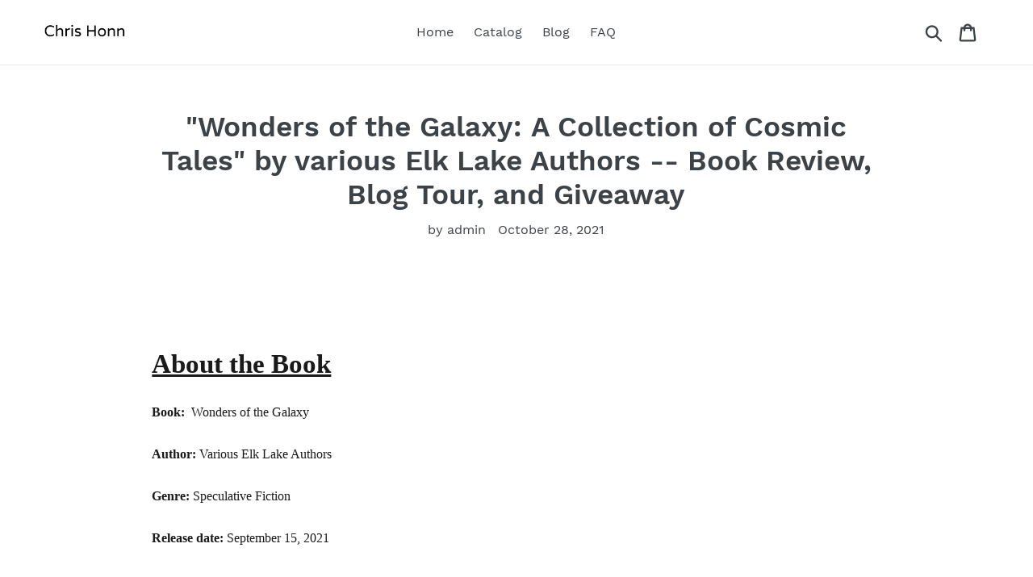

--- FILE ---
content_type: text/html; charset=utf-8
request_url: https://chrishonn.com/blogs/feed/wonders-of-the-galaxy-a-collection-of-cosmic-tales-by-various-elk-lake-authors-book-review-blog-tour-and-giveaway
body_size: 18743
content:
<!doctype html>
<html class="no-js" lang="en">
<head>
  
  <meta name="p:domain_verify" content="ce6b08bf01e77335eae1e5a6d95f212c"/>
  
  <meta charset="utf-8">
  <meta http-equiv="X-UA-Compatible" content="IE=edge,chrome=1">
  <meta name="viewport" content="width=device-width,initial-scale=1">
  <meta name="theme-color" content="#557b97">
  <link rel="canonical" href="https://chrishonn.com/blogs/feed/wonders-of-the-galaxy-a-collection-of-cosmic-tales-by-various-elk-lake-authors-book-review-blog-tour-and-giveaway"><title>&quot;Wonders of the Galaxy: A Collection of Cosmic Tales&quot; by various Elk L
&ndash; Chris Honn</title><meta name="description" content=" About the BookBook:  Wonders of the GalaxyAuthor: Various Elk Lake AuthorsGenre: Speculative FictionRelease date: September 15, 2021 A series of space tales based on parables from the Holy Bible. My ThoughtsI was intrigued by the idea of Space Opera stories based on Bible parables.  The stories weren&#39;t exactly what I "><!-- /snippets/social-meta-tags.liquid -->




<meta property="og:site_name" content="Chris Honn">
<meta property="og:url" content="https://chrishonn.com/blogs/feed/wonders-of-the-galaxy-a-collection-of-cosmic-tales-by-various-elk-lake-authors-book-review-blog-tour-and-giveaway">
<meta property="og:title" content=""Wonders of the Galaxy: A Collection of Cosmic Tales" by various Elk Lake Authors -- Book Review, Blog Tour, and Giveaway">
<meta property="og:type" content="article">
<meta property="og:description" content=" About the BookBook:  Wonders of the GalaxyAuthor: Various Elk Lake AuthorsGenre: Speculative FictionRelease date: September 15, 2021 A series of space tales based on parables from the Holy Bible. My ThoughtsI was intrigued by the idea of Space Opera stories based on Bible parables.  The stories weren't exactly what I expected, though. I am assuming that the parable that is talked about in the intro to each story is the one that the story is based on, but I didn't really see the connection between them. The stories were well written and had a moral/biblical lesson, but they didn't seem to be a space version of the parable. I thought the stories were interesting and well done. The table of contents in both the print and Kindle version was very confusing. It didn't make it very easy to see where each story started. Regardless, I was glad to have read this book.Click here to get your copy! About the AuthorsJason William Karpf is a multitalented actor, musician, professor, and Jeopardy champion whose writing runs the gamut from true crime to speculative fiction.   Aaron Gansky is an award-winning novelist and Dungeons and Dragons whiz who lives for his children, coaching football, and watch Marvel movies.   Erica Marie Hogan’s books range from long ago historical dramas to frozen fantasies on faraway planets. Regardless of where the story originates, it comes from the heart—because Erica believes genres are transcendent.   Brett Heaston is the creator of the Message to Kings podcast and the author of The Resilience Awakening. He lives in the Pacific Northwest, a history nerd, and an adventure junkie.   Steve South is a traveler, a karaoke singer, and a profound believer in the power for stories to move people; his first novel, The Queen of Steel and Fire, won the 2019 Minnesota Author Project Award for YA fiction.   L.G. Westlake lives in the “Land of Enchantment,” but also lives a dream life in far-flung galaxies where she regularly charts the unknown; her previous novels have included award-winning fantasies and thrillers.   M B Dahl is a wife, mother, and award-winning author of dystopian adventures. She loves dressing up like a warrior and fighting dragons, imaginary or real.   T.E. Bradford is an international bestselling author, a Selah award finalist, and a self-proclaimed geek who believes her writing is “a little piece of magic” given to her by God.   Travis W. Inman has been a cowboy, a missionary, a soldier, and more in his multi-storied career, and his stories reflect his diverse background. In his spare time, he searches for hidden treasure, both financial and culinary.   More from the EditorWHY A CHRISTIAN SPACE OPERA? “What do you like to read,” I asked my seventeen-year-old grandson. When he said he likes Space Opera, I had to admit I was lost. I love Science Fiction but didn’t know Space Opera was different. After ordering him a book, I started doing some research. Phrases like, “wildly popular” spoke to me. Christians use a variety of fiction genres to reach their audiences. I wondered if we were losing younger readers because we are not being relevant to what interests them. Could this genre be presented in a way to encourage young readers to see new truths in the Bible? Space Opera is a subgenre of science fiction and usually emphasizes space warfare, melodramatic space adventures, or chivalric romance. These themes, while occurring in outer space, will feature such elements as faster-than-light travel, futuristic weapons, and sophisticated technology. Not surprising this genre is popular with kids today whose lives evolve around the latest technological advancement.The name is a takeoff from “soap opera” because of its melodramatic presentation. Space operas emerged in the 1930s and continue to be produced in literature, film, comics, television, and video games.As I pondered these concepts, an idea developed to present a Space Opera anthology, aimed at high school level, to use the parables as inspiration behind the stories. When I presented the idea to my publisher, I received an enthusiastic nod of approval. And the rest is history.We are confident young people will enjoy these highly imaginative stories penned by some of Elk Lake’s best authors. Each story contains a synopsis of the related parable and how the parable is used in the telling of the story. Additionally, each story has an engaging graphic to whet the imagination.To our knowledge, this is new for Christian publishing. We look forward to our readers’ comments and to Wonders of the Galaxy II in 2022.Linda Wood RondeauProject ManagerBlog StopsBook Reviews From an Avid Reader, October 18Truth and Grace Homeschool Academy, October 18Library Lady’s Kid Lit, October 19Debbie’s Dusty Deliberations, October 20Cats in the Cradle Blog, October 20Texas Book-aholic, October 21Inklings and notions, October 22By the Book, October 22A Reader’s Brain, October 23For Him and My Family, October 24April Hayman, Author, October 24deb’s Book Review, October 25Locks, Hooks and Books, October 26Blogging With Carol, October 26Ashley’s Clean Book Reviews, October 27Because I said so — and other adventures in Parenting, October 28Blossoms and Blessings, October 28A Modern Day Fairy Tale, October 29Musings of a Sassy Bookish Mama, October 30Pause for Tales, October 30The Meanderings of a Bookworm, October 31GiveawayTo celebrate their tour, the Various Elk Lake Authors are giving away the grand prize package of a book from each author in the anthology!! (Format may vary for each book)Be sure to comment on the blog stops for nine extra entries into the giveaway! Click the link below to enter.https://promosimple.com/ps/122a1/wonders-of-the-galaxy-celebration-tour-giveawayI got a free copy of this book. All thoughts and opinions are my own and given voluntarily. No compensation was received for my review. ">

<meta property="og:image" content="http://chrishonn.com/cdn/shop/articles/ace826333c2deae885f664651bdae26f_1200x1200.jpg?v=1635446238">
<meta property="og:image:secure_url" content="https://chrishonn.com/cdn/shop/articles/ace826333c2deae885f664651bdae26f_1200x1200.jpg?v=1635446238">


<meta name="twitter:card" content="summary_large_image">
<meta name="twitter:title" content=""Wonders of the Galaxy: A Collection of Cosmic Tales" by various Elk Lake Authors -- Book Review, Blog Tour, and Giveaway">
<meta name="twitter:description" content=" About the BookBook:  Wonders of the GalaxyAuthor: Various Elk Lake AuthorsGenre: Speculative FictionRelease date: September 15, 2021 A series of space tales based on parables from the Holy Bible. My ThoughtsI was intrigued by the idea of Space Opera stories based on Bible parables.  The stories weren't exactly what I expected, though. I am assuming that the parable that is talked about in the intro to each story is the one that the story is based on, but I didn't really see the connection between them. The stories were well written and had a moral/biblical lesson, but they didn't seem to be a space version of the parable. I thought the stories were interesting and well done. The table of contents in both the print and Kindle version was very confusing. It didn't make it very easy to see where each story started. Regardless, I was glad to have read this book.Click here to get your copy! About the AuthorsJason William Karpf is a multitalented actor, musician, professor, and Jeopardy champion whose writing runs the gamut from true crime to speculative fiction.   Aaron Gansky is an award-winning novelist and Dungeons and Dragons whiz who lives for his children, coaching football, and watch Marvel movies.   Erica Marie Hogan’s books range from long ago historical dramas to frozen fantasies on faraway planets. Regardless of where the story originates, it comes from the heart—because Erica believes genres are transcendent.   Brett Heaston is the creator of the Message to Kings podcast and the author of The Resilience Awakening. He lives in the Pacific Northwest, a history nerd, and an adventure junkie.   Steve South is a traveler, a karaoke singer, and a profound believer in the power for stories to move people; his first novel, The Queen of Steel and Fire, won the 2019 Minnesota Author Project Award for YA fiction.   L.G. Westlake lives in the “Land of Enchantment,” but also lives a dream life in far-flung galaxies where she regularly charts the unknown; her previous novels have included award-winning fantasies and thrillers.   M B Dahl is a wife, mother, and award-winning author of dystopian adventures. She loves dressing up like a warrior and fighting dragons, imaginary or real.   T.E. Bradford is an international bestselling author, a Selah award finalist, and a self-proclaimed geek who believes her writing is “a little piece of magic” given to her by God.   Travis W. Inman has been a cowboy, a missionary, a soldier, and more in his multi-storied career, and his stories reflect his diverse background. In his spare time, he searches for hidden treasure, both financial and culinary.   More from the EditorWHY A CHRISTIAN SPACE OPERA? “What do you like to read,” I asked my seventeen-year-old grandson. When he said he likes Space Opera, I had to admit I was lost. I love Science Fiction but didn’t know Space Opera was different. After ordering him a book, I started doing some research. Phrases like, “wildly popular” spoke to me. Christians use a variety of fiction genres to reach their audiences. I wondered if we were losing younger readers because we are not being relevant to what interests them. Could this genre be presented in a way to encourage young readers to see new truths in the Bible? Space Opera is a subgenre of science fiction and usually emphasizes space warfare, melodramatic space adventures, or chivalric romance. These themes, while occurring in outer space, will feature such elements as faster-than-light travel, futuristic weapons, and sophisticated technology. Not surprising this genre is popular with kids today whose lives evolve around the latest technological advancement.The name is a takeoff from “soap opera” because of its melodramatic presentation. Space operas emerged in the 1930s and continue to be produced in literature, film, comics, television, and video games.As I pondered these concepts, an idea developed to present a Space Opera anthology, aimed at high school level, to use the parables as inspiration behind the stories. When I presented the idea to my publisher, I received an enthusiastic nod of approval. And the rest is history.We are confident young people will enjoy these highly imaginative stories penned by some of Elk Lake’s best authors. Each story contains a synopsis of the related parable and how the parable is used in the telling of the story. Additionally, each story has an engaging graphic to whet the imagination.To our knowledge, this is new for Christian publishing. We look forward to our readers’ comments and to Wonders of the Galaxy II in 2022.Linda Wood RondeauProject ManagerBlog StopsBook Reviews From an Avid Reader, October 18Truth and Grace Homeschool Academy, October 18Library Lady’s Kid Lit, October 19Debbie’s Dusty Deliberations, October 20Cats in the Cradle Blog, October 20Texas Book-aholic, October 21Inklings and notions, October 22By the Book, October 22A Reader’s Brain, October 23For Him and My Family, October 24April Hayman, Author, October 24deb’s Book Review, October 25Locks, Hooks and Books, October 26Blogging With Carol, October 26Ashley’s Clean Book Reviews, October 27Because I said so — and other adventures in Parenting, October 28Blossoms and Blessings, October 28A Modern Day Fairy Tale, October 29Musings of a Sassy Bookish Mama, October 30Pause for Tales, October 30The Meanderings of a Bookworm, October 31GiveawayTo celebrate their tour, the Various Elk Lake Authors are giving away the grand prize package of a book from each author in the anthology!! (Format may vary for each book)Be sure to comment on the blog stops for nine extra entries into the giveaway! Click the link below to enter.https://promosimple.com/ps/122a1/wonders-of-the-galaxy-celebration-tour-giveawayI got a free copy of this book. All thoughts and opinions are my own and given voluntarily. No compensation was received for my review. ">


  <link href="//chrishonn.com/cdn/shop/t/1/assets/theme.scss.css?v=107697664748111976001656109778" rel="stylesheet" type="text/css" media="all" />

  <script>
    var theme = {
      strings: {
        addToCart: "Add to cart",
        soldOut: "Sold out",
        unavailable: "Unavailable",
        regularPrice: "Regular price",
        sale: "Sale",
        showMore: "Show More",
        showLess: "Show Less",
        addressError: "Error looking up that address",
        addressNoResults: "No results for that address",
        addressQueryLimit: "You have exceeded the Google API usage limit. Consider upgrading to a \u003ca href=\"https:\/\/developers.google.com\/maps\/premium\/usage-limits\"\u003ePremium Plan\u003c\/a\u003e.",
        authError: "There was a problem authenticating your Google Maps account.",
        newWindow: "Opens in a new window.",
        external: "Opens external website.",
        newWindowExternal: "Opens external website in a new window.",
        quantityMinimumMessage: "Quantity must be 1 or more",
        unitPrice: "Unit price",
        unitPriceSeparator: "per",
        oneCartCount: "1 item",
        otherCartCount: "[count] items",
        quantityLabel: "Quantity: [count]"
      },
      moneyFormat: "${{amount}}"
    }

    document.documentElement.className = document.documentElement.className.replace('no-js', 'js');
  </script><script src="//chrishonn.com/cdn/shop/t/1/assets/lazysizes.js?v=94224023136283657951561673204" async="async"></script>
  <script src="//chrishonn.com/cdn/shop/t/1/assets/vendor.js?v=12001839194546984181561673205" defer="defer"></script>
  <script src="//chrishonn.com/cdn/shop/t/1/assets/theme.js?v=107203192688088972491561743416" defer="defer"></script>

  <script>window.performance && window.performance.mark && window.performance.mark('shopify.content_for_header.start');</script><meta id="shopify-digital-wallet" name="shopify-digital-wallet" content="/8191639634/digital_wallets/dialog">
<link rel="alternate" type="application/atom+xml" title="Feed" href="/blogs/feed.atom" />
<script async="async" src="/checkouts/internal/preloads.js?locale=en-US"></script>
<script id="shopify-features" type="application/json">{"accessToken":"7c437a7bfcfcd9d1a55ec8a4c9add142","betas":["rich-media-storefront-analytics"],"domain":"chrishonn.com","predictiveSearch":true,"shopId":8191639634,"locale":"en"}</script>
<script>var Shopify = Shopify || {};
Shopify.shop = "chris-honn.myshopify.com";
Shopify.locale = "en";
Shopify.currency = {"active":"USD","rate":"1.0"};
Shopify.country = "US";
Shopify.theme = {"name":"Debut","id":73513271378,"schema_name":"Debut","schema_version":"12.2.1","theme_store_id":796,"role":"main"};
Shopify.theme.handle = "null";
Shopify.theme.style = {"id":null,"handle":null};
Shopify.cdnHost = "chrishonn.com/cdn";
Shopify.routes = Shopify.routes || {};
Shopify.routes.root = "/";</script>
<script type="module">!function(o){(o.Shopify=o.Shopify||{}).modules=!0}(window);</script>
<script>!function(o){function n(){var o=[];function n(){o.push(Array.prototype.slice.apply(arguments))}return n.q=o,n}var t=o.Shopify=o.Shopify||{};t.loadFeatures=n(),t.autoloadFeatures=n()}(window);</script>
<script id="shop-js-analytics" type="application/json">{"pageType":"article"}</script>
<script defer="defer" async type="module" src="//chrishonn.com/cdn/shopifycloud/shop-js/modules/v2/client.init-shop-cart-sync_BT-GjEfc.en.esm.js"></script>
<script defer="defer" async type="module" src="//chrishonn.com/cdn/shopifycloud/shop-js/modules/v2/chunk.common_D58fp_Oc.esm.js"></script>
<script defer="defer" async type="module" src="//chrishonn.com/cdn/shopifycloud/shop-js/modules/v2/chunk.modal_xMitdFEc.esm.js"></script>
<script type="module">
  await import("//chrishonn.com/cdn/shopifycloud/shop-js/modules/v2/client.init-shop-cart-sync_BT-GjEfc.en.esm.js");
await import("//chrishonn.com/cdn/shopifycloud/shop-js/modules/v2/chunk.common_D58fp_Oc.esm.js");
await import("//chrishonn.com/cdn/shopifycloud/shop-js/modules/v2/chunk.modal_xMitdFEc.esm.js");

  window.Shopify.SignInWithShop?.initShopCartSync?.({"fedCMEnabled":true,"windoidEnabled":true});

</script>
<script id="__st">var __st={"a":8191639634,"offset":-18000,"reqid":"35e2762c-c22b-484e-8594-9524c8fe8cbf-1769054036","pageurl":"chrishonn.com\/blogs\/feed\/wonders-of-the-galaxy-a-collection-of-cosmic-tales-by-various-elk-lake-authors-book-review-blog-tour-and-giveaway","s":"articles-556355027026","u":"599a0cc561c9","p":"article","rtyp":"article","rid":556355027026};</script>
<script>window.ShopifyPaypalV4VisibilityTracking = true;</script>
<script id="captcha-bootstrap">!function(){'use strict';const t='contact',e='account',n='new_comment',o=[[t,t],['blogs',n],['comments',n],[t,'customer']],c=[[e,'customer_login'],[e,'guest_login'],[e,'recover_customer_password'],[e,'create_customer']],r=t=>t.map((([t,e])=>`form[action*='/${t}']:not([data-nocaptcha='true']) input[name='form_type'][value='${e}']`)).join(','),a=t=>()=>t?[...document.querySelectorAll(t)].map((t=>t.form)):[];function s(){const t=[...o],e=r(t);return a(e)}const i='password',u='form_key',d=['recaptcha-v3-token','g-recaptcha-response','h-captcha-response',i],f=()=>{try{return window.sessionStorage}catch{return}},m='__shopify_v',_=t=>t.elements[u];function p(t,e,n=!1){try{const o=window.sessionStorage,c=JSON.parse(o.getItem(e)),{data:r}=function(t){const{data:e,action:n}=t;return t[m]||n?{data:e,action:n}:{data:t,action:n}}(c);for(const[e,n]of Object.entries(r))t.elements[e]&&(t.elements[e].value=n);n&&o.removeItem(e)}catch(o){console.error('form repopulation failed',{error:o})}}const l='form_type',E='cptcha';function T(t){t.dataset[E]=!0}const w=window,h=w.document,L='Shopify',v='ce_forms',y='captcha';let A=!1;((t,e)=>{const n=(g='f06e6c50-85a8-45c8-87d0-21a2b65856fe',I='https://cdn.shopify.com/shopifycloud/storefront-forms-hcaptcha/ce_storefront_forms_captcha_hcaptcha.v1.5.2.iife.js',D={infoText:'Protected by hCaptcha',privacyText:'Privacy',termsText:'Terms'},(t,e,n)=>{const o=w[L][v],c=o.bindForm;if(c)return c(t,g,e,D).then(n);var r;o.q.push([[t,g,e,D],n]),r=I,A||(h.body.append(Object.assign(h.createElement('script'),{id:'captcha-provider',async:!0,src:r})),A=!0)});var g,I,D;w[L]=w[L]||{},w[L][v]=w[L][v]||{},w[L][v].q=[],w[L][y]=w[L][y]||{},w[L][y].protect=function(t,e){n(t,void 0,e),T(t)},Object.freeze(w[L][y]),function(t,e,n,w,h,L){const[v,y,A,g]=function(t,e,n){const i=e?o:[],u=t?c:[],d=[...i,...u],f=r(d),m=r(i),_=r(d.filter((([t,e])=>n.includes(e))));return[a(f),a(m),a(_),s()]}(w,h,L),I=t=>{const e=t.target;return e instanceof HTMLFormElement?e:e&&e.form},D=t=>v().includes(t);t.addEventListener('submit',(t=>{const e=I(t);if(!e)return;const n=D(e)&&!e.dataset.hcaptchaBound&&!e.dataset.recaptchaBound,o=_(e),c=g().includes(e)&&(!o||!o.value);(n||c)&&t.preventDefault(),c&&!n&&(function(t){try{if(!f())return;!function(t){const e=f();if(!e)return;const n=_(t);if(!n)return;const o=n.value;o&&e.removeItem(o)}(t);const e=Array.from(Array(32),(()=>Math.random().toString(36)[2])).join('');!function(t,e){_(t)||t.append(Object.assign(document.createElement('input'),{type:'hidden',name:u})),t.elements[u].value=e}(t,e),function(t,e){const n=f();if(!n)return;const o=[...t.querySelectorAll(`input[type='${i}']`)].map((({name:t})=>t)),c=[...d,...o],r={};for(const[a,s]of new FormData(t).entries())c.includes(a)||(r[a]=s);n.setItem(e,JSON.stringify({[m]:1,action:t.action,data:r}))}(t,e)}catch(e){console.error('failed to persist form',e)}}(e),e.submit())}));const S=(t,e)=>{t&&!t.dataset[E]&&(n(t,e.some((e=>e===t))),T(t))};for(const o of['focusin','change'])t.addEventListener(o,(t=>{const e=I(t);D(e)&&S(e,y())}));const B=e.get('form_key'),M=e.get(l),P=B&&M;t.addEventListener('DOMContentLoaded',(()=>{const t=y();if(P)for(const e of t)e.elements[l].value===M&&p(e,B);[...new Set([...A(),...v().filter((t=>'true'===t.dataset.shopifyCaptcha))])].forEach((e=>S(e,t)))}))}(h,new URLSearchParams(w.location.search),n,t,e,['guest_login'])})(!0,!0)}();</script>
<script integrity="sha256-4kQ18oKyAcykRKYeNunJcIwy7WH5gtpwJnB7kiuLZ1E=" data-source-attribution="shopify.loadfeatures" defer="defer" src="//chrishonn.com/cdn/shopifycloud/storefront/assets/storefront/load_feature-a0a9edcb.js" crossorigin="anonymous"></script>
<script data-source-attribution="shopify.dynamic_checkout.dynamic.init">var Shopify=Shopify||{};Shopify.PaymentButton=Shopify.PaymentButton||{isStorefrontPortableWallets:!0,init:function(){window.Shopify.PaymentButton.init=function(){};var t=document.createElement("script");t.src="https://chrishonn.com/cdn/shopifycloud/portable-wallets/latest/portable-wallets.en.js",t.type="module",document.head.appendChild(t)}};
</script>
<script data-source-attribution="shopify.dynamic_checkout.buyer_consent">
  function portableWalletsHideBuyerConsent(e){var t=document.getElementById("shopify-buyer-consent"),n=document.getElementById("shopify-subscription-policy-button");t&&n&&(t.classList.add("hidden"),t.setAttribute("aria-hidden","true"),n.removeEventListener("click",e))}function portableWalletsShowBuyerConsent(e){var t=document.getElementById("shopify-buyer-consent"),n=document.getElementById("shopify-subscription-policy-button");t&&n&&(t.classList.remove("hidden"),t.removeAttribute("aria-hidden"),n.addEventListener("click",e))}window.Shopify?.PaymentButton&&(window.Shopify.PaymentButton.hideBuyerConsent=portableWalletsHideBuyerConsent,window.Shopify.PaymentButton.showBuyerConsent=portableWalletsShowBuyerConsent);
</script>
<script data-source-attribution="shopify.dynamic_checkout.cart.bootstrap">document.addEventListener("DOMContentLoaded",(function(){function t(){return document.querySelector("shopify-accelerated-checkout-cart, shopify-accelerated-checkout")}if(t())Shopify.PaymentButton.init();else{new MutationObserver((function(e,n){t()&&(Shopify.PaymentButton.init(),n.disconnect())})).observe(document.body,{childList:!0,subtree:!0})}}));
</script>

<script>window.performance && window.performance.mark && window.performance.mark('shopify.content_for_header.end');</script>
<link href="https://monorail-edge.shopifysvc.com" rel="dns-prefetch">
<script>(function(){if ("sendBeacon" in navigator && "performance" in window) {try {var session_token_from_headers = performance.getEntriesByType('navigation')[0].serverTiming.find(x => x.name == '_s').description;} catch {var session_token_from_headers = undefined;}var session_cookie_matches = document.cookie.match(/_shopify_s=([^;]*)/);var session_token_from_cookie = session_cookie_matches && session_cookie_matches.length === 2 ? session_cookie_matches[1] : "";var session_token = session_token_from_headers || session_token_from_cookie || "";function handle_abandonment_event(e) {var entries = performance.getEntries().filter(function(entry) {return /monorail-edge.shopifysvc.com/.test(entry.name);});if (!window.abandonment_tracked && entries.length === 0) {window.abandonment_tracked = true;var currentMs = Date.now();var navigation_start = performance.timing.navigationStart;var payload = {shop_id: 8191639634,url: window.location.href,navigation_start,duration: currentMs - navigation_start,session_token,page_type: "article"};window.navigator.sendBeacon("https://monorail-edge.shopifysvc.com/v1/produce", JSON.stringify({schema_id: "online_store_buyer_site_abandonment/1.1",payload: payload,metadata: {event_created_at_ms: currentMs,event_sent_at_ms: currentMs}}));}}window.addEventListener('pagehide', handle_abandonment_event);}}());</script>
<script id="web-pixels-manager-setup">(function e(e,d,r,n,o){if(void 0===o&&(o={}),!Boolean(null===(a=null===(i=window.Shopify)||void 0===i?void 0:i.analytics)||void 0===a?void 0:a.replayQueue)){var i,a;window.Shopify=window.Shopify||{};var t=window.Shopify;t.analytics=t.analytics||{};var s=t.analytics;s.replayQueue=[],s.publish=function(e,d,r){return s.replayQueue.push([e,d,r]),!0};try{self.performance.mark("wpm:start")}catch(e){}var l=function(){var e={modern:/Edge?\/(1{2}[4-9]|1[2-9]\d|[2-9]\d{2}|\d{4,})\.\d+(\.\d+|)|Firefox\/(1{2}[4-9]|1[2-9]\d|[2-9]\d{2}|\d{4,})\.\d+(\.\d+|)|Chrom(ium|e)\/(9{2}|\d{3,})\.\d+(\.\d+|)|(Maci|X1{2}).+ Version\/(15\.\d+|(1[6-9]|[2-9]\d|\d{3,})\.\d+)([,.]\d+|)( \(\w+\)|)( Mobile\/\w+|) Safari\/|Chrome.+OPR\/(9{2}|\d{3,})\.\d+\.\d+|(CPU[ +]OS|iPhone[ +]OS|CPU[ +]iPhone|CPU IPhone OS|CPU iPad OS)[ +]+(15[._]\d+|(1[6-9]|[2-9]\d|\d{3,})[._]\d+)([._]\d+|)|Android:?[ /-](13[3-9]|1[4-9]\d|[2-9]\d{2}|\d{4,})(\.\d+|)(\.\d+|)|Android.+Firefox\/(13[5-9]|1[4-9]\d|[2-9]\d{2}|\d{4,})\.\d+(\.\d+|)|Android.+Chrom(ium|e)\/(13[3-9]|1[4-9]\d|[2-9]\d{2}|\d{4,})\.\d+(\.\d+|)|SamsungBrowser\/([2-9]\d|\d{3,})\.\d+/,legacy:/Edge?\/(1[6-9]|[2-9]\d|\d{3,})\.\d+(\.\d+|)|Firefox\/(5[4-9]|[6-9]\d|\d{3,})\.\d+(\.\d+|)|Chrom(ium|e)\/(5[1-9]|[6-9]\d|\d{3,})\.\d+(\.\d+|)([\d.]+$|.*Safari\/(?![\d.]+ Edge\/[\d.]+$))|(Maci|X1{2}).+ Version\/(10\.\d+|(1[1-9]|[2-9]\d|\d{3,})\.\d+)([,.]\d+|)( \(\w+\)|)( Mobile\/\w+|) Safari\/|Chrome.+OPR\/(3[89]|[4-9]\d|\d{3,})\.\d+\.\d+|(CPU[ +]OS|iPhone[ +]OS|CPU[ +]iPhone|CPU IPhone OS|CPU iPad OS)[ +]+(10[._]\d+|(1[1-9]|[2-9]\d|\d{3,})[._]\d+)([._]\d+|)|Android:?[ /-](13[3-9]|1[4-9]\d|[2-9]\d{2}|\d{4,})(\.\d+|)(\.\d+|)|Mobile Safari.+OPR\/([89]\d|\d{3,})\.\d+\.\d+|Android.+Firefox\/(13[5-9]|1[4-9]\d|[2-9]\d{2}|\d{4,})\.\d+(\.\d+|)|Android.+Chrom(ium|e)\/(13[3-9]|1[4-9]\d|[2-9]\d{2}|\d{4,})\.\d+(\.\d+|)|Android.+(UC? ?Browser|UCWEB|U3)[ /]?(15\.([5-9]|\d{2,})|(1[6-9]|[2-9]\d|\d{3,})\.\d+)\.\d+|SamsungBrowser\/(5\.\d+|([6-9]|\d{2,})\.\d+)|Android.+MQ{2}Browser\/(14(\.(9|\d{2,})|)|(1[5-9]|[2-9]\d|\d{3,})(\.\d+|))(\.\d+|)|K[Aa][Ii]OS\/(3\.\d+|([4-9]|\d{2,})\.\d+)(\.\d+|)/},d=e.modern,r=e.legacy,n=navigator.userAgent;return n.match(d)?"modern":n.match(r)?"legacy":"unknown"}(),u="modern"===l?"modern":"legacy",c=(null!=n?n:{modern:"",legacy:""})[u],f=function(e){return[e.baseUrl,"/wpm","/b",e.hashVersion,"modern"===e.buildTarget?"m":"l",".js"].join("")}({baseUrl:d,hashVersion:r,buildTarget:u}),m=function(e){var d=e.version,r=e.bundleTarget,n=e.surface,o=e.pageUrl,i=e.monorailEndpoint;return{emit:function(e){var a=e.status,t=e.errorMsg,s=(new Date).getTime(),l=JSON.stringify({metadata:{event_sent_at_ms:s},events:[{schema_id:"web_pixels_manager_load/3.1",payload:{version:d,bundle_target:r,page_url:o,status:a,surface:n,error_msg:t},metadata:{event_created_at_ms:s}}]});if(!i)return console&&console.warn&&console.warn("[Web Pixels Manager] No Monorail endpoint provided, skipping logging."),!1;try{return self.navigator.sendBeacon.bind(self.navigator)(i,l)}catch(e){}var u=new XMLHttpRequest;try{return u.open("POST",i,!0),u.setRequestHeader("Content-Type","text/plain"),u.send(l),!0}catch(e){return console&&console.warn&&console.warn("[Web Pixels Manager] Got an unhandled error while logging to Monorail."),!1}}}}({version:r,bundleTarget:l,surface:e.surface,pageUrl:self.location.href,monorailEndpoint:e.monorailEndpoint});try{o.browserTarget=l,function(e){var d=e.src,r=e.async,n=void 0===r||r,o=e.onload,i=e.onerror,a=e.sri,t=e.scriptDataAttributes,s=void 0===t?{}:t,l=document.createElement("script"),u=document.querySelector("head"),c=document.querySelector("body");if(l.async=n,l.src=d,a&&(l.integrity=a,l.crossOrigin="anonymous"),s)for(var f in s)if(Object.prototype.hasOwnProperty.call(s,f))try{l.dataset[f]=s[f]}catch(e){}if(o&&l.addEventListener("load",o),i&&l.addEventListener("error",i),u)u.appendChild(l);else{if(!c)throw new Error("Did not find a head or body element to append the script");c.appendChild(l)}}({src:f,async:!0,onload:function(){if(!function(){var e,d;return Boolean(null===(d=null===(e=window.Shopify)||void 0===e?void 0:e.analytics)||void 0===d?void 0:d.initialized)}()){var d=window.webPixelsManager.init(e)||void 0;if(d){var r=window.Shopify.analytics;r.replayQueue.forEach((function(e){var r=e[0],n=e[1],o=e[2];d.publishCustomEvent(r,n,o)})),r.replayQueue=[],r.publish=d.publishCustomEvent,r.visitor=d.visitor,r.initialized=!0}}},onerror:function(){return m.emit({status:"failed",errorMsg:"".concat(f," has failed to load")})},sri:function(e){var d=/^sha384-[A-Za-z0-9+/=]+$/;return"string"==typeof e&&d.test(e)}(c)?c:"",scriptDataAttributes:o}),m.emit({status:"loading"})}catch(e){m.emit({status:"failed",errorMsg:(null==e?void 0:e.message)||"Unknown error"})}}})({shopId: 8191639634,storefrontBaseUrl: "https://chrishonn.com",extensionsBaseUrl: "https://extensions.shopifycdn.com/cdn/shopifycloud/web-pixels-manager",monorailEndpoint: "https://monorail-edge.shopifysvc.com/unstable/produce_batch",surface: "storefront-renderer",enabledBetaFlags: ["2dca8a86"],webPixelsConfigList: [{"id":"shopify-app-pixel","configuration":"{}","eventPayloadVersion":"v1","runtimeContext":"STRICT","scriptVersion":"0450","apiClientId":"shopify-pixel","type":"APP","privacyPurposes":["ANALYTICS","MARKETING"]},{"id":"shopify-custom-pixel","eventPayloadVersion":"v1","runtimeContext":"LAX","scriptVersion":"0450","apiClientId":"shopify-pixel","type":"CUSTOM","privacyPurposes":["ANALYTICS","MARKETING"]}],isMerchantRequest: false,initData: {"shop":{"name":"Chris Honn","paymentSettings":{"currencyCode":"USD"},"myshopifyDomain":"chris-honn.myshopify.com","countryCode":"US","storefrontUrl":"https:\/\/chrishonn.com"},"customer":null,"cart":null,"checkout":null,"productVariants":[],"purchasingCompany":null},},"https://chrishonn.com/cdn","fcfee988w5aeb613cpc8e4bc33m6693e112",{"modern":"","legacy":""},{"shopId":"8191639634","storefrontBaseUrl":"https:\/\/chrishonn.com","extensionBaseUrl":"https:\/\/extensions.shopifycdn.com\/cdn\/shopifycloud\/web-pixels-manager","surface":"storefront-renderer","enabledBetaFlags":"[\"2dca8a86\"]","isMerchantRequest":"false","hashVersion":"fcfee988w5aeb613cpc8e4bc33m6693e112","publish":"custom","events":"[[\"page_viewed\",{}]]"});</script><script>
  window.ShopifyAnalytics = window.ShopifyAnalytics || {};
  window.ShopifyAnalytics.meta = window.ShopifyAnalytics.meta || {};
  window.ShopifyAnalytics.meta.currency = 'USD';
  var meta = {"page":{"pageType":"article","resourceType":"article","resourceId":556355027026,"requestId":"35e2762c-c22b-484e-8594-9524c8fe8cbf-1769054036"}};
  for (var attr in meta) {
    window.ShopifyAnalytics.meta[attr] = meta[attr];
  }
</script>
<script class="analytics">
  (function () {
    var customDocumentWrite = function(content) {
      var jquery = null;

      if (window.jQuery) {
        jquery = window.jQuery;
      } else if (window.Checkout && window.Checkout.$) {
        jquery = window.Checkout.$;
      }

      if (jquery) {
        jquery('body').append(content);
      }
    };

    var hasLoggedConversion = function(token) {
      if (token) {
        return document.cookie.indexOf('loggedConversion=' + token) !== -1;
      }
      return false;
    }

    var setCookieIfConversion = function(token) {
      if (token) {
        var twoMonthsFromNow = new Date(Date.now());
        twoMonthsFromNow.setMonth(twoMonthsFromNow.getMonth() + 2);

        document.cookie = 'loggedConversion=' + token + '; expires=' + twoMonthsFromNow;
      }
    }

    var trekkie = window.ShopifyAnalytics.lib = window.trekkie = window.trekkie || [];
    if (trekkie.integrations) {
      return;
    }
    trekkie.methods = [
      'identify',
      'page',
      'ready',
      'track',
      'trackForm',
      'trackLink'
    ];
    trekkie.factory = function(method) {
      return function() {
        var args = Array.prototype.slice.call(arguments);
        args.unshift(method);
        trekkie.push(args);
        return trekkie;
      };
    };
    for (var i = 0; i < trekkie.methods.length; i++) {
      var key = trekkie.methods[i];
      trekkie[key] = trekkie.factory(key);
    }
    trekkie.load = function(config) {
      trekkie.config = config || {};
      trekkie.config.initialDocumentCookie = document.cookie;
      var first = document.getElementsByTagName('script')[0];
      var script = document.createElement('script');
      script.type = 'text/javascript';
      script.onerror = function(e) {
        var scriptFallback = document.createElement('script');
        scriptFallback.type = 'text/javascript';
        scriptFallback.onerror = function(error) {
                var Monorail = {
      produce: function produce(monorailDomain, schemaId, payload) {
        var currentMs = new Date().getTime();
        var event = {
          schema_id: schemaId,
          payload: payload,
          metadata: {
            event_created_at_ms: currentMs,
            event_sent_at_ms: currentMs
          }
        };
        return Monorail.sendRequest("https://" + monorailDomain + "/v1/produce", JSON.stringify(event));
      },
      sendRequest: function sendRequest(endpointUrl, payload) {
        // Try the sendBeacon API
        if (window && window.navigator && typeof window.navigator.sendBeacon === 'function' && typeof window.Blob === 'function' && !Monorail.isIos12()) {
          var blobData = new window.Blob([payload], {
            type: 'text/plain'
          });

          if (window.navigator.sendBeacon(endpointUrl, blobData)) {
            return true;
          } // sendBeacon was not successful

        } // XHR beacon

        var xhr = new XMLHttpRequest();

        try {
          xhr.open('POST', endpointUrl);
          xhr.setRequestHeader('Content-Type', 'text/plain');
          xhr.send(payload);
        } catch (e) {
          console.log(e);
        }

        return false;
      },
      isIos12: function isIos12() {
        return window.navigator.userAgent.lastIndexOf('iPhone; CPU iPhone OS 12_') !== -1 || window.navigator.userAgent.lastIndexOf('iPad; CPU OS 12_') !== -1;
      }
    };
    Monorail.produce('monorail-edge.shopifysvc.com',
      'trekkie_storefront_load_errors/1.1',
      {shop_id: 8191639634,
      theme_id: 73513271378,
      app_name: "storefront",
      context_url: window.location.href,
      source_url: "//chrishonn.com/cdn/s/trekkie.storefront.1bbfab421998800ff09850b62e84b8915387986d.min.js"});

        };
        scriptFallback.async = true;
        scriptFallback.src = '//chrishonn.com/cdn/s/trekkie.storefront.1bbfab421998800ff09850b62e84b8915387986d.min.js';
        first.parentNode.insertBefore(scriptFallback, first);
      };
      script.async = true;
      script.src = '//chrishonn.com/cdn/s/trekkie.storefront.1bbfab421998800ff09850b62e84b8915387986d.min.js';
      first.parentNode.insertBefore(script, first);
    };
    trekkie.load(
      {"Trekkie":{"appName":"storefront","development":false,"defaultAttributes":{"shopId":8191639634,"isMerchantRequest":null,"themeId":73513271378,"themeCityHash":"8876797469147626490","contentLanguage":"en","currency":"USD","eventMetadataId":"cd4bdb7a-9297-4aad-bbc8-64d4f76588d4"},"isServerSideCookieWritingEnabled":true,"monorailRegion":"shop_domain","enabledBetaFlags":["65f19447"]},"Session Attribution":{},"S2S":{"facebookCapiEnabled":false,"source":"trekkie-storefront-renderer","apiClientId":580111}}
    );

    var loaded = false;
    trekkie.ready(function() {
      if (loaded) return;
      loaded = true;

      window.ShopifyAnalytics.lib = window.trekkie;

      var originalDocumentWrite = document.write;
      document.write = customDocumentWrite;
      try { window.ShopifyAnalytics.merchantGoogleAnalytics.call(this); } catch(error) {};
      document.write = originalDocumentWrite;

      window.ShopifyAnalytics.lib.page(null,{"pageType":"article","resourceType":"article","resourceId":556355027026,"requestId":"35e2762c-c22b-484e-8594-9524c8fe8cbf-1769054036","shopifyEmitted":true});

      var match = window.location.pathname.match(/checkouts\/(.+)\/(thank_you|post_purchase)/)
      var token = match? match[1]: undefined;
      if (!hasLoggedConversion(token)) {
        setCookieIfConversion(token);
        
      }
    });


        var eventsListenerScript = document.createElement('script');
        eventsListenerScript.async = true;
        eventsListenerScript.src = "//chrishonn.com/cdn/shopifycloud/storefront/assets/shop_events_listener-3da45d37.js";
        document.getElementsByTagName('head')[0].appendChild(eventsListenerScript);

})();</script>
<script
  defer
  src="https://chrishonn.com/cdn/shopifycloud/perf-kit/shopify-perf-kit-3.0.4.min.js"
  data-application="storefront-renderer"
  data-shop-id="8191639634"
  data-render-region="gcp-us-central1"
  data-page-type="article"
  data-theme-instance-id="73513271378"
  data-theme-name="Debut"
  data-theme-version="12.2.1"
  data-monorail-region="shop_domain"
  data-resource-timing-sampling-rate="10"
  data-shs="true"
  data-shs-beacon="true"
  data-shs-export-with-fetch="true"
  data-shs-logs-sample-rate="1"
  data-shs-beacon-endpoint="https://chrishonn.com/api/collect"
></script>
</head>

<body class="template-article">

  <a class="in-page-link visually-hidden skip-link" href="#MainContent">Skip to content</a>

  <div id="SearchDrawer" class="search-bar drawer drawer--top" role="dialog" aria-modal="true" aria-label="Search">
    <div class="search-bar__table">
      <div class="search-bar__table-cell search-bar__form-wrapper">
        <form class="search search-bar__form" action="/search" method="get" role="search">
          <input class="search__input search-bar__input" type="search" name="q" value="" placeholder="Search" aria-label="Search">
          <button class="search-bar__submit search__submit btn--link" type="submit">
            <svg aria-hidden="true" focusable="false" role="presentation" class="icon icon-search" viewBox="0 0 37 40"><path d="M35.6 36l-9.8-9.8c4.1-5.4 3.6-13.2-1.3-18.1-5.4-5.4-14.2-5.4-19.7 0-5.4 5.4-5.4 14.2 0 19.7 2.6 2.6 6.1 4.1 9.8 4.1 3 0 5.9-1 8.3-2.8l9.8 9.8c.4.4.9.6 1.4.6s1-.2 1.4-.6c.9-.9.9-2.1.1-2.9zm-20.9-8.2c-2.6 0-5.1-1-7-2.9-3.9-3.9-3.9-10.1 0-14C9.6 9 12.2 8 14.7 8s5.1 1 7 2.9c3.9 3.9 3.9 10.1 0 14-1.9 1.9-4.4 2.9-7 2.9z"/></svg>
            <span class="icon__fallback-text">Submit</span>
          </button>
        </form>
      </div>
      <div class="search-bar__table-cell text-right">
        <button type="button" class="btn--link search-bar__close js-drawer-close">
          <svg aria-hidden="true" focusable="false" role="presentation" class="icon icon-close" viewBox="0 0 40 40"><path d="M23.868 20.015L39.117 4.78c1.11-1.108 1.11-2.77 0-3.877-1.109-1.108-2.773-1.108-3.882 0L19.986 16.137 4.737.904C3.628-.204 1.965-.204.856.904c-1.11 1.108-1.11 2.77 0 3.877l15.249 15.234L.855 35.248c-1.108 1.108-1.108 2.77 0 3.877.555.554 1.248.831 1.942.831s1.386-.277 1.94-.83l15.25-15.234 15.248 15.233c.555.554 1.248.831 1.941.831s1.387-.277 1.941-.83c1.11-1.109 1.11-2.77 0-3.878L23.868 20.015z" class="layer"/></svg>
          <span class="icon__fallback-text">Close search</span>
        </button>
      </div>
    </div>
  </div>

  <style data-shopify>

  .cart-popup {
    box-shadow: 1px 1px 10px 2px rgba(232, 233, 235, 0.5);
  }</style><div class="cart-popup-wrapper cart-popup-wrapper--hidden" role="dialog" aria-modal="true" aria-labelledby="CartPopupHeading" data-cart-popup-wrapper>
  <div class="cart-popup" data-cart-popup tabindex="-1">
    <h2 id="CartPopupHeading" class="cart-popup__heading">Just added to your cart</h2>
    <button class="cart-popup__close" aria-label="Close" data-cart-popup-close><svg aria-hidden="true" focusable="false" role="presentation" class="icon icon-close" viewBox="0 0 40 40"><path d="M23.868 20.015L39.117 4.78c1.11-1.108 1.11-2.77 0-3.877-1.109-1.108-2.773-1.108-3.882 0L19.986 16.137 4.737.904C3.628-.204 1.965-.204.856.904c-1.11 1.108-1.11 2.77 0 3.877l15.249 15.234L.855 35.248c-1.108 1.108-1.108 2.77 0 3.877.555.554 1.248.831 1.942.831s1.386-.277 1.94-.83l15.25-15.234 15.248 15.233c.555.554 1.248.831 1.941.831s1.387-.277 1.941-.83c1.11-1.109 1.11-2.77 0-3.878L23.868 20.015z" class="layer"/></svg></button>

    <div class="cart-popup-item">
      <div class="cart-popup-item__image-wrapper hide" data-cart-popup-image-wrapper>
        <div class="cart-popup-item__image-placeholder" data-cart-popup-image-placeholder>
          <div class="placeholder-background placeholder-background--animation"></div>
        </div>
      </div>
      <div class="cart-popup-item__description">
        <div>
          <div class="cart-popup-item__title" data-cart-popup-title></div>
          <ul class="product-details" aria-label="Product details" data-cart-popup-product-details></ul>
        </div>
        <div class="cart-popup-item__quantity">
          <span class="visually-hidden" data-cart-popup-quantity-label></span>
          <span aria-hidden="true">Qty:</span>
          <span aria-hidden="true" data-cart-popup-quantity></span>
        </div>
      </div>
    </div>

    <a href="/cart" class="cart-popup__cta-link btn btn--secondary-accent">
      View cart (<span data-cart-popup-cart-quantity></span>)
    </a>

    <div class="cart-popup__dismiss">
      <button class="cart-popup__dismiss-button text-link text-link--accent" data-cart-popup-dismiss>
        Continue shopping
      </button>
    </div>
  </div>
</div>


  <div id="shopify-section-header" class="shopify-section">

<div data-section-id="header" data-section-type="header-section">
  

  <header class="site-header border-bottom logo--left" role="banner">
    <div class="grid grid--no-gutters grid--table site-header__mobile-nav">
      

      <div class="grid__item medium-up--one-quarter logo-align--left">
        
        
          <div class="h2 site-header__logo">
        
          
<a href="/" class="site-header__logo-image">
              
              <img class="lazyload js"
                   src="//chrishonn.com/cdn/shop/files/Chris_Honn_Varela_300x300.png?v=1614300362"
                   data-src="//chrishonn.com/cdn/shop/files/Chris_Honn_Varela_{width}x.png?v=1614300362"
                   data-widths="[180, 360, 540, 720, 900, 1080, 1296, 1512, 1728, 2048]"
                   data-aspectratio="3.240506329113924"
                   data-sizes="auto"
                   alt="Chris Honn"
                   style="max-width: 100px">
              <noscript>
                
                <img src="//chrishonn.com/cdn/shop/files/Chris_Honn_Varela_100x.png?v=1614300362"
                     srcset="//chrishonn.com/cdn/shop/files/Chris_Honn_Varela_100x.png?v=1614300362 1x, //chrishonn.com/cdn/shop/files/Chris_Honn_Varela_100x@2x.png?v=1614300362 2x"
                     alt="Chris Honn"
                     style="max-width: 100px;">
              </noscript>
            </a>
          
        
          </div>
        
      </div>

      
        <nav class="grid__item medium-up--one-half small--hide" id="AccessibleNav" role="navigation">
          <ul class="site-nav list--inline " id="SiteNav">
  



    
      <li >
        <a href="/"
          class="site-nav__link site-nav__link--main"
          
        >
          <span class="site-nav__label">Home</span>
        </a>
      </li>
    
  



    
      <li >
        <a href="/collections/all"
          class="site-nav__link site-nav__link--main"
          
        >
          <span class="site-nav__label">Catalog</span>
        </a>
      </li>
    
  



    
      <li >
        <a href="/blogs/news"
          class="site-nav__link site-nav__link--main"
          
        >
          <span class="site-nav__label">Blog</span>
        </a>
      </li>
    
  



    
      <li >
        <a href="/pages/frequently-asked-questions"
          class="site-nav__link site-nav__link--main"
          
        >
          <span class="site-nav__label">FAQ</span>
        </a>
      </li>
    
  
</ul>

        </nav>
      

      <div class="grid__item medium-up--one-quarter text-right site-header__icons">
        <div class="site-header__icons-wrapper">
          <div class="site-header__search site-header__icon">
            <form action="/search" method="get" class="search-header search" role="search">
  <input class="search-header__input search__input"
    type="search"
    name="q"
    placeholder="Search"
    aria-label="Search">
  <button class="search-header__submit search__submit btn--link site-header__icon" type="submit">
    <svg aria-hidden="true" focusable="false" role="presentation" class="icon icon-search" viewBox="0 0 37 40"><path d="M35.6 36l-9.8-9.8c4.1-5.4 3.6-13.2-1.3-18.1-5.4-5.4-14.2-5.4-19.7 0-5.4 5.4-5.4 14.2 0 19.7 2.6 2.6 6.1 4.1 9.8 4.1 3 0 5.9-1 8.3-2.8l9.8 9.8c.4.4.9.6 1.4.6s1-.2 1.4-.6c.9-.9.9-2.1.1-2.9zm-20.9-8.2c-2.6 0-5.1-1-7-2.9-3.9-3.9-3.9-10.1 0-14C9.6 9 12.2 8 14.7 8s5.1 1 7 2.9c3.9 3.9 3.9 10.1 0 14-1.9 1.9-4.4 2.9-7 2.9z"/></svg>
    <span class="icon__fallback-text">Submit</span>
  </button>
</form>

          </div>

          <button type="button" class="btn--link site-header__icon site-header__search-toggle js-drawer-open-top">
            <svg aria-hidden="true" focusable="false" role="presentation" class="icon icon-search" viewBox="0 0 37 40"><path d="M35.6 36l-9.8-9.8c4.1-5.4 3.6-13.2-1.3-18.1-5.4-5.4-14.2-5.4-19.7 0-5.4 5.4-5.4 14.2 0 19.7 2.6 2.6 6.1 4.1 9.8 4.1 3 0 5.9-1 8.3-2.8l9.8 9.8c.4.4.9.6 1.4.6s1-.2 1.4-.6c.9-.9.9-2.1.1-2.9zm-20.9-8.2c-2.6 0-5.1-1-7-2.9-3.9-3.9-3.9-10.1 0-14C9.6 9 12.2 8 14.7 8s5.1 1 7 2.9c3.9 3.9 3.9 10.1 0 14-1.9 1.9-4.4 2.9-7 2.9z"/></svg>
            <span class="icon__fallback-text">Search</span>
          </button>

          

          <a href="/cart" class="site-header__icon site-header__cart">
            <svg aria-hidden="true" focusable="false" role="presentation" class="icon icon-cart" viewBox="0 0 37 40"><path d="M36.5 34.8L33.3 8h-5.9C26.7 3.9 23 .8 18.5.8S10.3 3.9 9.6 8H3.7L.5 34.8c-.2 1.5.4 2.4.9 3 .5.5 1.4 1.2 3.1 1.2h28c1.3 0 2.4-.4 3.1-1.3.7-.7 1-1.8.9-2.9zm-18-30c2.2 0 4.1 1.4 4.7 3.2h-9.5c.7-1.9 2.6-3.2 4.8-3.2zM4.5 35l2.8-23h2.2v3c0 1.1.9 2 2 2s2-.9 2-2v-3h10v3c0 1.1.9 2 2 2s2-.9 2-2v-3h2.2l2.8 23h-28z"/></svg>
            <span class="icon__fallback-text">Cart</span>
            <div id="CartCount" class="site-header__cart-count hide" data-cart-count-bubble>
              <span data-cart-count>0</span>
              <span class="icon__fallback-text medium-up--hide">items</span>
            </div>
          </a>

          

          
            <button type="button" class="btn--link site-header__icon site-header__menu js-mobile-nav-toggle mobile-nav--open" aria-controls="MobileNav"  aria-expanded="false" aria-label="Menu">
              <svg aria-hidden="true" focusable="false" role="presentation" class="icon icon-hamburger" viewBox="0 0 37 40"><path d="M33.5 25h-30c-1.1 0-2-.9-2-2s.9-2 2-2h30c1.1 0 2 .9 2 2s-.9 2-2 2zm0-11.5h-30c-1.1 0-2-.9-2-2s.9-2 2-2h30c1.1 0 2 .9 2 2s-.9 2-2 2zm0 23h-30c-1.1 0-2-.9-2-2s.9-2 2-2h30c1.1 0 2 .9 2 2s-.9 2-2 2z"/></svg>
              <svg aria-hidden="true" focusable="false" role="presentation" class="icon icon-close" viewBox="0 0 40 40"><path d="M23.868 20.015L39.117 4.78c1.11-1.108 1.11-2.77 0-3.877-1.109-1.108-2.773-1.108-3.882 0L19.986 16.137 4.737.904C3.628-.204 1.965-.204.856.904c-1.11 1.108-1.11 2.77 0 3.877l15.249 15.234L.855 35.248c-1.108 1.108-1.108 2.77 0 3.877.555.554 1.248.831 1.942.831s1.386-.277 1.94-.83l15.25-15.234 15.248 15.233c.555.554 1.248.831 1.941.831s1.387-.277 1.941-.83c1.11-1.109 1.11-2.77 0-3.878L23.868 20.015z" class="layer"/></svg>
            </button>
          
        </div>

      </div>
    </div>

    <nav class="mobile-nav-wrapper medium-up--hide" role="navigation">
      <ul id="MobileNav" class="mobile-nav">
        
<li class="mobile-nav__item border-bottom">
            
              <a href="/"
                class="mobile-nav__link"
                
              >
                <span class="mobile-nav__label">Home</span>
              </a>
            
          </li>
        
<li class="mobile-nav__item border-bottom">
            
              <a href="/collections/all"
                class="mobile-nav__link"
                
              >
                <span class="mobile-nav__label">Catalog</span>
              </a>
            
          </li>
        
<li class="mobile-nav__item border-bottom">
            
              <a href="/blogs/news"
                class="mobile-nav__link"
                
              >
                <span class="mobile-nav__label">Blog</span>
              </a>
            
          </li>
        
<li class="mobile-nav__item">
            
              <a href="/pages/frequently-asked-questions"
                class="mobile-nav__link"
                
              >
                <span class="mobile-nav__label">FAQ</span>
              </a>
            
          </li>
        
        
      </ul>
    </nav>
  </header>

  
</div>



<script type="application/ld+json">
{
  "@context": "http://schema.org",
  "@type": "Organization",
  "name": "Chris Honn",
  
    
    "logo": "https:\/\/chrishonn.com\/cdn\/shop\/files\/Chris_Honn_Varela_2048x.png?v=1614300362",
  
  "sameAs": [
    "",
    "",
    "",
    "",
    "",
    "",
    "",
    ""
  ],
  "url": "https:\/\/chrishonn.com"
}
</script>




</div>

  <div class="page-container" id="PageContainer">

    <main class="main-content js-focus-hidden" id="MainContent" role="main" tabindex="-1">
      <article class="page-width">
  <div class="grid">
    <div class="grid__item medium-up--five-sixths medium-up--push-one-twelfth">
      <div id="shopify-section-article-template" class="shopify-section"><div class="section-header text-center">
  <h1 class="article__title">"Wonders of the Galaxy: A Collection of Cosmic Tales" by various Elk Lake Authors -- Book Review, Blog Tour, and Giveaway</h1>
  
    <span class="article__author">by admin</span>
  

  
    <span class="article__date">
      <time datetime="2021-10-28T18:37:18Z">October 28, 2021</time>
    </span>
  
</div>

<div class="rte">
  <div style="text-align: left"> </div><h1 style="background-color: white; box-sizing: inherit; clear: both; color: #1a1a1a; font-family: Merriweather, Georgia, serif; font-size: 2.0625rem; margin: 1.69697em 0px 0.848485em; text-rendering: optimizelegibility"><span style="box-sizing: inherit; text-decoration-line: underline">About the Book</span></h1><p style="background-color: white; box-sizing: inherit; color: #1a1a1a; font-family: Merriweather, Georgia, serif; font-size: 16px; margin: 0px 0px 1.75em"><a target="_blank" rel="noopener" href="http://www.celebratelit.com/wp-content/uploads/2021/08/WondersOfThe-Cosmos-678x1024.jpg" style="background-color: transparent; box-shadow: currentcolor 0px 1px 0px 0px; box-sizing: inherit; color: #007acc; text-decoration-line: none"><img class="bqrUnknownImgSize" alt height="300" src="http://www.celebratelit.com/wp-content/uploads/2021/08/WondersOfThe-Cosmos-678x1024-199x300.jpg" width="199" style="border: 0px; box-sizing: inherit; display: block; float: right; height: auto; margin: 0.375em 0px 1.75em 1.75em; vertical-align: middle"></a></p><p style="background-color: white; box-sizing: inherit; color: #1a1a1a; font-family: Merriweather, Georgia, serif; font-size: 16px; margin: 0px 0px 1.75em"><span style="box-sizing: inherit; font-weight: 700">Book:  </span>Wonders of the Galaxy</p><p style="background-color: white; box-sizing: inherit; color: #1a1a1a; font-family: Merriweather, Georgia, serif; font-size: 16px; margin: 0px 0px 1.75em"><span style="box-sizing: inherit; font-weight: 700">Author: </span>Various Elk Lake Authors</p><p style="background-color: white; box-sizing: inherit; color: #1a1a1a; font-family: Merriweather, Georgia, serif; font-size: 16px; margin: 0px 0px 1.75em"><span style="box-sizing: inherit; font-weight: 700">Genre: </span>Speculative Fiction</p><p style="background-color: white; box-sizing: inherit; color: #1a1a1a; font-family: Merriweather, Georgia, serif; font-size: 16px; margin: 0px 0px 1.75em"><span style="box-sizing: inherit; font-weight: 700">Release date:</span> September 15, 2021</p><p style="background-color: white; box-sizing: inherit; color: #1a1a1a; font-family: Merriweather, Georgia, serif; font-size: 16px; margin: 0px 0px 1.75em"> </p><p style="background-color: white; box-sizing: inherit; color: #1a1a1a; font-family: Merriweather, Georgia, serif; font-size: 16px; margin: 0px 0px 1.75em">A series of space tales based on parables from the Holy Bible.</p><p style="background-color: white; box-sizing: inherit; color: #1a1a1a; font-family: Merriweather, Georgia, serif; font-size: 16px; margin: 0px 0px 1.75em"> </p><p style="background-color: white; box-sizing: inherit; color: #1a1a1a; font-family: Merriweather, Georgia, serif; margin: 0px 0px 1.75em"><b><u><span style="font-size: x-large">My Thoughts</span></u></b></p><p style="background-color: white; box-sizing: inherit; color: #1a1a1a; font-family: Merriweather, Georgia, serif; font-size: 16px; margin: 0px 0px 1.75em">I was intrigued by the idea of Space Opera stories based on Bible parables.  The stories weren't exactly what I expected, though. I am assuming that the parable that is talked about in the intro to each story is the one that the story is based on, but I didn't really see the connection between them. The stories were well written and had a moral/biblical lesson, but they didn't seem to be a space version of the parable. I thought the stories were interesting and well done. The table of contents in both the print and Kindle version was very confusing. It didn't make it very easy to see where each story started. Regardless, I was glad to have read this book.</p><p style="background-color: white; box-sizing: inherit; color: #1a1a1a; font-family: Merriweather, Georgia, serif; font-size: 16px; margin: 0px 0px 1.75em"><br></p><pre style="background-color: white; border: 1px solid rgb(209, 209, 209); box-sizing: inherit; color: #1a1a1a; font-family: Inconsolata, monospace; font-size: 16px; margin-bottom: 1.75em; margin-top: 0px; overflow-wrap: break-word; overflow: auto; padding: 1.75em; white-space: pre-wrap">Click <a target="_blank" rel="noopener" href="https://amzn.to/3mXHjiq" style="background-color: transparent; box-shadow: currentcolor 0px 1px 0px 0px; box-sizing: inherit; color: #007acc; text-decoration-line: none">here</a> to get your copy!</pre><p style="background-color: white; box-sizing: inherit; color: #1a1a1a; font-family: Merriweather, Georgia, serif; font-size: 16px; margin: 0px 0px 1.75em"> </p><h1 style="background-color: white; box-sizing: inherit; clear: both; color: #1a1a1a; font-family: Merriweather, Georgia, serif; font-size: 2.0625rem; margin: 1.69697em 0px 0.848485em; text-rendering: optimizelegibility"><u style="box-sizing: inherit">About the Authors</u></h1><p style="background-color: white; box-sizing: inherit; color: #1a1a1a; font-family: Merriweather, Georgia, serif; font-size: 16px; margin: 0px 0px 1.75em"><img class="bqrUnknownImgSize" alt="webJason Karpf Headshot Oct 2020" height="150" src="http://www.celebratelitteam.com/wp-content/uploads/2021/06/webJason-Karpf-Headshot-Oct-2020-150x150.jpg" width="150" style="border: 0px; box-sizing: inherit; float: left; height: auto; margin: 0.375em 1.75em 1.75em 0px; vertical-align: middle"></p><p style="background-color: white; box-sizing: inherit; color: #1a1a1a; font-family: Merriweather, Georgia, serif; font-size: 16px; margin: 0px 0px 1.75em"><span style="box-sizing: inherit; font-weight: 700">Jason William Karpf</span> is a multitalented actor, musician, professor, and <em style="box-sizing: inherit">Jeopardy </em>champion whose writing runs the gamut from true crime to speculative fiction.</p><p style="background-color: white; box-sizing: inherit; color: #1a1a1a; font-family: Merriweather, Georgia, serif; font-size: 16px; margin: 0px 0px 1.75em"> </p><p style="background-color: white; box-sizing: inherit; color: #1a1a1a; font-family: Merriweather, Georgia, serif; font-size: 16px; margin: 0px 0px 1.75em"> </p><p style="background-color: white; box-sizing: inherit; color: #1a1a1a; font-family: Merriweather, Georgia, serif; font-size: 16px; margin: 0px 0px 1.75em"> </p><p style="background-color: white; box-sizing: inherit; color: #1a1a1a; font-family: Merriweather, Georgia, serif; font-size: 16px; margin: 0px 0px 1.75em"><img class="bqrUnknownImgSize" alt="aaron Gansky Pix" height="150" data-orig-srcset="http://www.celebratelitteam.com/wp-content/uploads/2021/06/aaron-Gansky-Pix-150x150.jpg 150w, http://www.celebratelitteam.com/wp-content/uploads/2021/06/aaron-Gansky-Pix-300x300.jpg 300w, http://www.celebratelitteam.com/wp-content/uploads/2021/06/aaron-Gansky-Pix.jpg 302w" src="http://www.celebratelitteam.com/wp-content/uploads/2021/06/aaron-Gansky-Pix.jpg" width="150" style="border: 0px; box-sizing: inherit; float: left; height: auto; margin: 0.375em 1.75em 1.75em 0px; vertical-align: middle"></p><p style="background-color: white; box-sizing: inherit; color: #1a1a1a; font-family: Merriweather, Georgia, serif; font-size: 16px; margin: 0px 0px 1.75em"><span style="box-sizing: inherit; font-weight: 700">Aaron Gansky</span> is an award-winning novelist and <em style="box-sizing: inherit">Dungeons and Dragons</em> whiz who lives for his children, coaching football, and watch Marvel movies.</p><p style="background-color: white; box-sizing: inherit; color: #1a1a1a; font-family: Merriweather, Georgia, serif; font-size: 16px; margin: 0px 0px 1.75em"> </p><p style="background-color: white; box-sizing: inherit; color: #1a1a1a; font-family: Merriweather, Georgia, serif; font-size: 16px; margin: 0px 0px 1.75em"> </p><p style="background-color: white; box-sizing: inherit; color: #1a1a1a; font-family: Merriweather, Georgia, serif; font-size: 16px; margin: 0px 0px 1.75em"> </p><p style="background-color: white; box-sizing: inherit; color: #1a1a1a; font-family: Merriweather, Georgia, serif; font-size: 16px; margin: 0px 0px 1.75em"><img class="bqrUnknownImgSize" alt="Author Photo" height="150" src="http://www.celebratelitteam.com/wp-content/uploads/2021/06/Author-Photo-150x150.jpg" width="150" style="border: 0px; box-sizing: inherit; float: left; height: auto; margin: 0.375em 1.75em 1.75em 0px; vertical-align: middle"></p><p style="background-color: white; box-sizing: inherit; color: #1a1a1a; font-family: Merriweather, Georgia, serif; font-size: 16px; margin: 0px 0px 1.75em"><span style="box-sizing: inherit; font-weight: 700">Erica Marie Hogan</span>’s books range from long ago historical dramas to frozen fantasies on faraway planets. Regardless of where the story originates, it comes from the heart—because Erica believes genres are transcendent.</p><p style="background-color: white; box-sizing: inherit; color: #1a1a1a; font-family: Merriweather, Georgia, serif; font-size: 16px; margin: 0px 0px 1.75em"> </p><p style="background-color: white; box-sizing: inherit; color: #1a1a1a; font-family: Merriweather, Georgia, serif; font-size: 16px; margin: 0px 0px 1.75em"> </p><p style="background-color: white; box-sizing: inherit; color: #1a1a1a; font-family: Merriweather, Georgia, serif; font-size: 16px; margin: 0px 0px 1.75em"> </p><p style="background-color: white; box-sizing: inherit; color: #1a1a1a; font-family: Merriweather, Georgia, serif; font-size: 16px; margin: 0px 0px 1.75em"><img class="bqrUnknownImgSize" alt="Brett" height="150" src="http://www.celebratelitteam.com/wp-content/uploads/2021/06/Brett-150x150.jpeg" width="150" style="border: 0px; box-sizing: inherit; float: left; height: auto; margin: 0.375em 1.75em 1.75em 0px; vertical-align: middle"></p><p style="background-color: white; box-sizing: inherit; color: #1a1a1a; font-family: Merriweather, Georgia, serif; font-size: 16px; margin: 0px 0px 1.75em"><span style="box-sizing: inherit; font-weight: 700">Brett Heaston</span> is the creator of the Message to Kings podcast and the author of <em style="box-sizing: inherit">The Resilience Awakening</em>. He lives in the Pacific Northwest, a history nerd, and an adventure junkie.</p><p style="background-color: white; box-sizing: inherit; color: #1a1a1a; font-family: Merriweather, Georgia, serif; font-size: 16px; margin: 0px 0px 1.75em"> </p><p style="background-color: white; box-sizing: inherit; color: #1a1a1a; font-family: Merriweather, Georgia, serif; font-size: 16px; margin: 0px 0px 1.75em"> </p><p style="background-color: white; box-sizing: inherit; color: #1a1a1a; font-family: Merriweather, Georgia, serif; font-size: 16px; margin: 0px 0px 1.75em"> </p><p style="background-color: white; box-sizing: inherit; color: #1a1a1a; font-family: Merriweather, Georgia, serif; font-size: 16px; margin: 0px 0px 1.75em"><img class="bqrUnknownImgSize" alt="correct size Steve South headshot for QSF" height="150" src="http://www.celebratelitteam.com/wp-content/uploads/2021/06/correct-size-Steve-South-headshot-for-QSF-150x150.jpg" width="150" style="border: 0px; box-sizing: inherit; float: left; height: auto; margin: 0.375em 1.75em 1.75em 0px; vertical-align: middle"></p><p style="background-color: white; box-sizing: inherit; color: #1a1a1a; font-family: Merriweather, Georgia, serif; font-size: 16px; margin: 0px 0px 1.75em"><span style="box-sizing: inherit; font-weight: 700">Steve South</span> is a traveler, a karaoke singer, and a profound believer in the power for stories to move people; his first novel, <em style="box-sizing: inherit">The Queen of Steel and Fire</em>, won the 2019 Minnesota Author Project Award for YA fiction.</p><p style="background-color: white; box-sizing: inherit; color: #1a1a1a; font-family: Merriweather, Georgia, serif; font-size: 16px; margin: 0px 0px 1.75em"> </p><p style="background-color: white; box-sizing: inherit; color: #1a1a1a; font-family: Merriweather, Georgia, serif; font-size: 16px; margin: 0px 0px 1.75em"> </p><p style="background-color: white; box-sizing: inherit; color: #1a1a1a; font-family: Merriweather, Georgia, serif; font-size: 16px; margin: 0px 0px 1.75em"> </p><p style="background-color: white; box-sizing: inherit; color: #1a1a1a; font-family: Merriweather, Georgia, serif; font-size: 16px; margin: 0px 0px 1.75em"><img class="bqrUnknownImgSize" alt="L. G. Westlake Author Pic" height="150" src="http://www.celebratelitteam.com/wp-content/uploads/2021/06/L.-G.-Westlake-Author-Pic-150x150.jpg" width="150" style="border: 0px; box-sizing: inherit; float: left; height: auto; margin: 0.375em 1.75em 1.75em 0px; vertical-align: middle"></p><p style="background-color: white; box-sizing: inherit; color: #1a1a1a; font-family: Merriweather, Georgia, serif; font-size: 16px; margin: 0px 0px 1.75em"><span style="box-sizing: inherit; font-weight: 700">L.G. Westlake</span> lives in the “Land of Enchantment,” but also lives a dream life in far-flung galaxies where she regularly charts the unknown; her previous novels have included award-winning fantasies and thrillers.</p><p style="background-color: white; box-sizing: inherit; color: #1a1a1a; font-family: Merriweather, Georgia, serif; font-size: 16px; margin: 0px 0px 1.75em"> </p><p style="background-color: white; box-sizing: inherit; color: #1a1a1a; font-family: Merriweather, Georgia, serif; font-size: 16px; margin: 0px 0px 1.75em"> </p><p style="background-color: white; box-sizing: inherit; color: #1a1a1a; font-family: Merriweather, Georgia, serif; font-size: 16px; margin: 0px 0px 1.75em"> </p><p style="background-color: white; box-sizing: inherit; color: #1a1a1a; font-family: Merriweather, Georgia, serif; font-size: 16px; margin: 0px 0px 1.75em"><img class="bqrUnknownImgSize" alt="MaryBethEpic" height="150" src="http://www.celebratelitteam.com/wp-content/uploads/2021/06/MaryBethEpic-150x150.jpg" width="150" style="border: 0px; box-sizing: inherit; float: left; height: auto; margin: 0.375em 1.75em 1.75em 0px; vertical-align: middle"></p><p style="background-color: white; box-sizing: inherit; color: #1a1a1a; font-family: Merriweather, Georgia, serif; font-size: 16px; margin: 0px 0px 1.75em"><span style="box-sizing: inherit; font-weight: 700">M B Dahl</span> is a wife, mother, and award-winning author of dystopian adventures. She loves dressing up like a warrior and fighting dragons, imaginary or real.</p><p style="background-color: white; box-sizing: inherit; color: #1a1a1a; font-family: Merriweather, Georgia, serif; font-size: 16px; margin: 0px 0px 1.75em"> </p><p style="background-color: white; box-sizing: inherit; color: #1a1a1a; font-family: Merriweather, Georgia, serif; font-size: 16px; margin: 0px 0px 1.75em"> </p><p style="background-color: white; box-sizing: inherit; color: #1a1a1a; font-family: Merriweather, Georgia, serif; font-size: 16px; margin: 0px 0px 1.75em"> </p><p style="background-color: white; box-sizing: inherit; color: #1a1a1a; font-family: Merriweather, Georgia, serif; font-size: 16px; margin: 0px 0px 1.75em"><img class="bqrUnknownImgSize" alt="Tracy-Superhero-gold-2" height="150" src="http://www.celebratelitteam.com/wp-content/uploads/2021/06/Tracy-Superhero-gold-2-150x150.png" width="150" style="border: 0px; box-sizing: inherit; float: left; height: auto; margin: 0.375em 1.75em 1.75em 0px; vertical-align: middle"></p><p style="background-color: white; box-sizing: inherit; color: #1a1a1a; font-family: Merriweather, Georgia, serif; font-size: 16px; margin: 0px 0px 1.75em"><span style="box-sizing: inherit; font-weight: 700">T.E. Bradford</span> is an international bestselling author, a Selah award finalist, and a self-proclaimed geek who believes her writing is “a little piece of magic” given to her by God.</p><p style="background-color: white; box-sizing: inherit; color: #1a1a1a; font-family: Merriweather, Georgia, serif; font-size: 16px; margin: 0px 0px 1.75em"> </p><p style="background-color: white; box-sizing: inherit; color: #1a1a1a; font-family: Merriweather, Georgia, serif; font-size: 16px; margin: 0px 0px 1.75em"> </p><p style="background-color: white; box-sizing: inherit; color: #1a1a1a; font-family: Merriweather, Georgia, serif; font-size: 16px; margin: 0px 0px 1.75em"> </p><p style="background-color: white; box-sizing: inherit; color: #1a1a1a; font-family: Merriweather, Georgia, serif; font-size: 16px; margin: 0px 0px 1.75em"><img class="bqrUnknownImgSize" alt="Travis W inman" height="150" data-orig-srcset="http://www.celebratelitteam.com/wp-content/uploads/2021/06/Travis-W-inman-150x150.jpeg 150w, http://www.celebratelitteam.com/wp-content/uploads/2021/06/Travis-W-inman-300x300.jpeg 300w, http://www.celebratelitteam.com/wp-content/uploads/2021/06/Travis-W-inman.jpeg 480w" src="http://www.celebratelitteam.com/wp-content/uploads/2021/06/Travis-W-inman.jpeg" width="150" style="border: 0px; box-sizing: inherit; float: left; height: auto; margin: 0.375em 1.75em 1.75em 0px; vertical-align: middle"></p><p style="background-color: white; box-sizing: inherit; color: #1a1a1a; font-family: Merriweather, Georgia, serif; font-size: 16px; margin: 0px 0px 1.75em"><span style="box-sizing: inherit; font-weight: 700">Travis W. Inman</span> has been a cowboy, a missionary, a soldier, and more in his multi-storied career, and his stories reflect his diverse background. In his spare time, he searches for hidden treasure, both financial and culinary.</p><p style="background-color: white; box-sizing: inherit; color: #1a1a1a; font-family: Merriweather, Georgia, serif; font-size: 16px; margin: 0px 0px 1.75em"> </p><p style="background-color: white; box-sizing: inherit; color: #1a1a1a; font-family: Merriweather, Georgia, serif; font-size: 16px; margin: 0px 0px 1.75em"> </p><p style="background-color: white; box-sizing: inherit; color: #1a1a1a; font-family: Merriweather, Georgia, serif; font-size: 16px; margin: 0px 0px 1.75em"> </p><h1 style="background-color: white; box-sizing: inherit; clear: both; color: #1a1a1a; font-family: Merriweather, Georgia, serif; font-size: 2.0625rem; margin: 1.69697em 0px 0.848485em; text-rendering: optimizelegibility"><span style="box-sizing: inherit; text-decoration-line: underline">More from the Editor</span></h1><h2 style="background-color: white; box-sizing: inherit; clear: both; color: #1a1a1a; font-family: Merriweather, Georgia, serif; font-size: 1.75rem; margin: 2em 0px 1em; text-rendering: optimizelegibility">WHY A CHRISTIAN SPACE OPERA? </h2><p style="background-color: white; box-sizing: inherit; color: #1a1a1a; font-family: Merriweather, Georgia, serif; font-size: 16px; margin: 0px 0px 1.75em">“What do you like to read,” I asked my seventeen-year-old grandson. </p><p style="background-color: white; box-sizing: inherit; color: #1a1a1a; font-family: Merriweather, Georgia, serif; font-size: 16px; margin: 0px 0px 1.75em">When he said he likes Space Opera, I had to admit I was lost. I love Science Fiction but didn’t know Space Opera was different. After ordering him a book, I started doing some research. Phrases like, “wildly popular” spoke to me. </p><p style="background-color: white; box-sizing: inherit; color: #1a1a1a; font-family: Merriweather, Georgia, serif; font-size: 16px; margin: 0px 0px 1.75em">Christians use a variety of fiction genres to reach their audiences. I wondered if we were losing younger readers because we are not being relevant to what interests them. Could this genre be presented in a way to encourage young readers to see new truths in the Bible? </p><p style="background-color: white; box-sizing: inherit; color: #1a1a1a; font-family: Merriweather, Georgia, serif; font-size: 16px; margin: 0px 0px 1.75em">Space Opera is a subgenre of science fiction and usually emphasizes space warfare, melodramatic space adventures, or chivalric romance. These themes, while occurring in outer space, will feature such elements as faster-than-light travel, futuristic weapons, and sophisticated technology. </p><p style="background-color: white; box-sizing: inherit; color: #1a1a1a; font-family: Merriweather, Georgia, serif; font-size: 16px; margin: 0px 0px 1.75em">Not surprising this genre is popular with kids today whose lives evolve around the latest technological advancement.</p><p style="background-color: white; box-sizing: inherit; color: #1a1a1a; font-family: Merriweather, Georgia, serif; font-size: 16px; margin: 0px 0px 1.75em">The name is a takeoff from “soap opera” because of its melodramatic presentation. Space operas emerged in the 1930s and continue to be produced in literature, film, comics, television, and video games.</p><p style="background-color: white; box-sizing: inherit; color: #1a1a1a; font-family: Merriweather, Georgia, serif; font-size: 16px; margin: 0px 0px 1.75em">As I pondered these concepts, an idea developed to present a Space Opera anthology, aimed at high school level, to use the parables as inspiration behind the stories. When I presented the idea to my publisher, I received an enthusiastic nod of approval. And the rest is history.</p><p style="background-color: white; box-sizing: inherit; color: #1a1a1a; font-family: Merriweather, Georgia, serif; font-size: 16px; margin: 0px 0px 1.75em">We are confident young people will enjoy these highly imaginative stories penned by some of Elk Lake’s best authors. Each story contains a synopsis of the related parable and how the parable is used in the telling of the story. Additionally, each story has an engaging graphic to whet the imagination.</p><p style="background-color: white; box-sizing: inherit; color: #1a1a1a; font-family: Merriweather, Georgia, serif; font-size: 16px; margin: 0px 0px 1.75em">To our knowledge, this is new for Christian publishing. We look forward to our readers’ comments and to <em style="box-sizing: inherit">Wonders of the Galaxy II</em> in 2022.</p><p style="background-color: white; box-sizing: inherit; color: #1a1a1a; font-family: Merriweather, Georgia, serif; font-size: 16px; margin: 0px 0px 1.75em">Linda Wood Rondeau</p><p style="background-color: white; box-sizing: inherit; color: #1a1a1a; font-family: Merriweather, Georgia, serif; font-size: 16px; margin: 0px 0px 1.75em">Project Manager</p><h1 style="background-color: white; box-sizing: inherit; clear: both; color: #1a1a1a; font-family: Merriweather, Georgia, serif; font-size: 2.0625rem; margin: 1.69697em 0px 0.848485em; text-align: center; text-rendering: optimizelegibility"><span style="box-sizing: inherit; text-decoration-line: underline">Blog Stops</span></h1><p style="background-color: white; box-sizing: inherit; color: #1a1a1a; font-family: Merriweather, Georgia, serif; font-size: 16px; margin: 0px 0px 1.75em; text-align: center"><a target="_blank" rel="noopener" href="http://bookwomanjoan.blogspot.com/" style="background-color: transparent; box-shadow: currentcolor 0px 1px 0px 0px; box-sizing: inherit; color: #007acc; text-decoration-line: none"><span data-sheets-userformat="{" data-sheets-value="{" reviews from an avid reader style="box-sizing: inherit">Book Reviews From an Avid Reader</span></a>, October 18</p><p style="background-color: white; box-sizing: inherit; color: #1a1a1a; font-family: Merriweather, Georgia, serif; font-size: 16px; margin: 0px 0px 1.75em; text-align: center"><a target="_blank" rel="noopener" href="https://truthandgracehomeschoolacademy.wordpress.com/" style="background-color: transparent; box-shadow: currentcolor 0px 1px 0px 0px; box-sizing: inherit; color: #007acc; text-decoration-line: none"><span data-sheets-userformat="{" data-sheets-value="{" and grace homeschool academy style="box-sizing: inherit">Truth and Grace Homeschool Academy</span></a>, October 18</p><p style="background-color: white; box-sizing: inherit; color: #1a1a1a; font-family: Merriweather, Georgia, serif; font-size: 16px; margin: 0px 0px 1.75em; text-align: center"><a target="_blank" rel="noopener" href="http://janemouttet.wordpress.com/" style="background-color: transparent; box-shadow: currentcolor 0px 1px 0px 0px; box-sizing: inherit; color: #007acc; text-decoration-line: none"><span data-sheets-userformat="{" data-sheets-value="{" lady kid lit style="box-sizing: inherit">Library Lady’s Kid Lit</span></a>, October 19</p><p style="background-color: white; box-sizing: inherit; color: #1a1a1a; font-family: Merriweather, Georgia, serif; font-size: 16px; margin: 0px 0px 1.75em; text-align: center"><a target="_blank" rel="noopener" href="https://debbieloseanything.blogspot.com/" style="background-color: transparent; box-shadow: currentcolor 0px 1px 0px 0px; box-sizing: inherit; color: #007acc; text-decoration-line: none"><span data-sheets-userformat="{" data-sheets-value="{" dusty deliberations style="box-sizing: inherit">Debbie’s Dusty Deliberations</span></a>, October 20</p><p style="background-color: white; box-sizing: inherit; color: #1a1a1a; font-family: Merriweather, Georgia, serif; font-size: 16px; margin: 0px 0px 1.75em; text-align: center"><a target="_blank" rel="noopener" href="https://catsinthecradle.blog/" style="background-color: transparent; box-shadow: currentcolor 0px 1px 0px 0px; box-sizing: inherit; color: #007acc; text-decoration-line: none"><span data-sheets-userformat="{" data-sheets-value="{" in the cradle blog style="box-sizing: inherit">Cats in the Cradle Blog</span></a>, October 20</p><p style="background-color: white; box-sizing: inherit; color: #1a1a1a; font-family: Merriweather, Georgia, serif; font-size: 16px; margin: 0px 0px 1.75em; text-align: center"><a target="_blank" rel="noopener" href="http://deana0326.blogspot.com/" style="background-color: transparent; box-shadow: currentcolor 0px 1px 0px 0px; box-sizing: inherit; color: #007acc; text-decoration-line: none"><span data-sheets-userformat="{" data-sheets-value="{" book-aholic style="box-sizing: inherit">Texas Book-aholic</span></a>, October 21</p><p style="background-color: white; box-sizing: inherit; color: #1a1a1a; font-family: Merriweather, Georgia, serif; font-size: 16px; margin: 0px 0px 1.75em; text-align: center"><a target="_blank" rel="noopener" href="http://amandanicolle.blogspot.com/?m=1" style="background-color: transparent; box-shadow: currentcolor 0px 1px 0px 0px; box-sizing: inherit; color: #007acc; text-decoration-line: none"><span data-sheets-userformat="{" data-sheets-value="{" and notions style="box-sizing: inherit">Inklings and notions</span></a>, October 22</p><p style="background-color: white; box-sizing: inherit; color: #1a1a1a; font-family: Merriweather, Georgia, serif; font-size: 16px; margin: 0px 0px 1.75em; text-align: center"><a target="_blank" rel="noopener" href="https://heathergreer.com/blog/" style="background-color: transparent; box-shadow: currentcolor 0px 1px 0px 0px; box-sizing: inherit; color: #007acc; text-decoration-line: none"><span data-sheets-userformat="{" data-sheets-value="{" the book style="box-sizing: inherit">By the Book</span></a>, October 22</p><p style="background-color: white; box-sizing: inherit; color: #1a1a1a; font-family: Merriweather, Georgia, serif; font-size: 16px; margin: 0px 0px 1.75em; text-align: center"><a target="_blank" rel="noopener" href="http://areadersbrain.blogspot.com/" style="background-color: transparent; box-shadow: currentcolor 0px 1px 0px 0px; box-sizing: inherit; color: #007acc; text-decoration-line: none"><span data-sheets-userformat="{" data-sheets-value="{" reader brain style="box-sizing: inherit">A Reader’s Brain</span></a>, October 23</p><p style="background-color: white; box-sizing: inherit; color: #1a1a1a; font-family: Merriweather, Georgia, serif; font-size: 16px; margin: 0px 0px 1.75em; text-align: center"><a target="_blank" rel="noopener" href="http://www.forhimandmyfamily.com/" style="background-color: transparent; box-shadow: currentcolor 0px 1px 0px 0px; box-sizing: inherit; color: #007acc; text-decoration-line: none"><span data-sheets-userformat="{" data-sheets-value="{" him and my family style="box-sizing: inherit">For Him and My Family</span></a>, October 24</p><p style="background-color: white; box-sizing: inherit; color: #1a1a1a; font-family: Merriweather, Georgia, serif; font-size: 16px; margin: 0px 0px 1.75em; text-align: center"><a target="_blank" rel="noopener" href="https://www.aprilhayman.com/wonders-of-the-galaxy" style="background-color: transparent; box-shadow: currentcolor 0px 1px 0px 0px; box-sizing: inherit; color: #007acc; text-decoration-line: none"><span data-sheets-userformat="{" data-sheets-value="{" hayman author style="box-sizing: inherit">April Hayman, Author</span></a>, October 24</p><p style="background-color: white; box-sizing: inherit; color: #1a1a1a; font-family: Merriweather, Georgia, serif; font-size: 16px; margin: 0px 0px 1.75em; text-align: center"><a target="_blank" rel="noopener" href="https://debs-bookreview.blogspot.com/" style="background-color: transparent; box-shadow: currentcolor 0px 1px 0px 0px; box-sizing: inherit; color: #007acc; text-decoration-line: none"><span data-sheets-userformat="{" data-sheets-value="{" book review style="box-sizing: inherit">deb’s Book Review</span></a>, October 25</p><p style="background-color: white; box-sizing: inherit; color: #1a1a1a; font-family: Merriweather, Georgia, serif; font-size: 16px; margin: 0px 0px 1.75em; text-align: center"><a target="_blank" rel="noopener" href="http://www.amybooksy.blogspot.com/" style="background-color: transparent; box-shadow: currentcolor 0px 1px 0px 0px; box-sizing: inherit; color: #007acc; text-decoration-line: none"><span data-sheets-userformat="{" data-sheets-value="{" hooks and books style="box-sizing: inherit">Locks, Hooks and Books</span></a>, October 26</p><p style="background-color: white; box-sizing: inherit; color: #1a1a1a; font-family: Merriweather, Georgia, serif; font-size: 16px; margin: 0px 0px 1.75em; text-align: center"><a target="_blank" rel="noopener" href="http://www.carolkeen.blogspot.com/" style="background-color: transparent; box-shadow: currentcolor 0px 1px 0px 0px; box-sizing: inherit; color: #007acc; text-decoration-line: none"><span data-sheets-userformat="{" data-sheets-value="{" with carol style="box-sizing: inherit">Blogging With Carol</span></a>, October 26</p><p style="background-color: white; box-sizing: inherit; color: #1a1a1a; font-family: Merriweather, Georgia, serif; font-size: 16px; margin: 0px 0px 1.75em; text-align: center"><a target="_blank" rel="noopener" href="https://ashleyscleanbookreviews.blogspot.com/" style="background-color: transparent; box-shadow: currentcolor 0px 1px 0px 0px; box-sizing: inherit; color: #007acc; text-decoration-line: none"><span data-sheets-userformat="{" data-sheets-value="{" clean book reviews style="box-sizing: inherit">Ashley’s Clean Book Reviews</span></a>, October 27</p><p style="background-color: white; box-sizing: inherit; color: #1a1a1a; font-family: Merriweather, Georgia, serif; font-size: 16px; margin: 0px 0px 1.75em; text-align: center"><a target="_blank" rel="noopener" href="http://becauseisaidsomyadventuresinparenting.blogspot.com/" style="background-color: transparent; box-shadow: currentcolor 0px 1px 0px 0px; box-sizing: inherit; color: #007acc; text-decoration-line: none"><span data-sheets-userformat="{" data-sheets-value="{" i said so and other adventures in parenting style="box-sizing: inherit">Because I said so — and other adventures in Parenting</span></a>, October 28</p><p style="background-color: white; box-sizing: inherit; color: #1a1a1a; font-family: Merriweather, Georgia, serif; font-size: 16px; margin: 0px 0px 1.75em; text-align: center"><a target="_blank" rel="noopener" href="https://blossomsandblessings.blogspot.com/" style="background-color: transparent; box-shadow: currentcolor 0px 1px 0px 0px; box-sizing: inherit; color: #007acc; text-decoration-line: none"><span data-sheets-userformat="{" data-sheets-value="{" and blessings style="box-sizing: inherit">Blossoms and Blessings</span></a>, October 28</p><p style="background-color: white; box-sizing: inherit; color: #1a1a1a; font-family: Merriweather, Georgia, serif; font-size: 16px; margin: 0px 0px 1.75em; text-align: center"><a target="_blank" rel="noopener" href="https://www.amoderndayfairytale.net/" style="background-color: transparent; box-shadow: currentcolor 0px 1px 0px 0px; box-sizing: inherit; color: #007acc; text-decoration-line: none"><span data-sheets-userformat="{" data-sheets-value="{" modern day fairy tale style="box-sizing: inherit">A Modern Day Fairy Tale</span></a>, October 29</p><p style="background-color: white; box-sizing: inherit; color: #1a1a1a; font-family: Merriweather, Georgia, serif; font-size: 16px; margin: 0px 0px 1.75em; text-align: center"><a target="_blank" rel="noopener" href="http://www.musingsofasassybookishmama.com/" style="background-color: transparent; box-shadow: currentcolor 0px 1px 0px 0px; box-sizing: inherit; color: #007acc; text-decoration-line: none"><span data-sheets-userformat="{" data-sheets-value="{" of a sassy bookish mama style="box-sizing: inherit">Musings of a Sassy Bookish Mama</span></a>, October 30</p><p style="background-color: white; box-sizing: inherit; color: #1a1a1a; font-family: Merriweather, Georgia, serif; font-size: 16px; margin: 0px 0px 1.75em; text-align: center"><a target="_blank" rel="noopener" href="https://pausefortales.blogspot.com/" style="background-color: transparent; box-shadow: currentcolor 0px 1px 0px 0px; box-sizing: inherit; color: #007acc; text-decoration-line: none"><span data-sheets-userformat="{" data-sheets-value="{" for tales style="box-sizing: inherit">Pause for Tales</span></a>, October 30</p><p style="background-color: white; box-sizing: inherit; color: #1a1a1a; font-family: Merriweather, Georgia, serif; font-size: 16px; margin: 0px 0px 1.75em; text-align: center"><a target="_blank" rel="noopener" href="https://confessionsofabookwormweb.wordpress.com/" style="background-color: transparent; box-shadow: currentcolor 0px 1px 0px 0px; box-sizing: inherit; color: #007acc; text-decoration-line: none"><span data-sheets-userformat="{" data-sheets-value="{" meanderings of a bookworm style="box-sizing: inherit">The Meanderings of a Bookworm</span></a>, October 31</p><h1 style="background-color: white; box-sizing: inherit; clear: both; color: #1a1a1a; font-family: Merriweather, Georgia, serif; font-size: 2.0625rem; margin: 1.69697em 0px 0.848485em; text-align: center; text-rendering: optimizelegibility"><span style="box-sizing: inherit; text-decoration-line: underline">Giveaway</span></h1><p style="background-color: white; box-sizing: inherit; color: #1a1a1a; font-family: Merriweather, Georgia, serif; font-size: 16px; margin: 0px 0px 1.75em; text-align: center"><img class="bqrUnknownImgSize" height="119" src="https://promosimple.com/uploads/images/6da7b43f-86de-4c78-a777-666166f2f274" width="119" style="border: 0px; box-sizing: inherit; height: auto; vertical-align: middle"></p><p style="background-color: white; box-sizing: inherit; color: #1a1a1a; font-family: Merriweather, Georgia, serif; font-size: 16px; margin: 0px 0px 1.75em; text-align: center">To celebrate their tour, the Various Elk Lake Authors are giving away the grand prize package of a book from each author in the anthology!! (Format may vary for each book)</p><p style="background-color: white; box-sizing: inherit; color: #1a1a1a; font-family: Merriweather, Georgia, serif; font-size: 16px; margin: 0px 0px 1.75em; text-align: center">Be sure to comment on the blog stops for nine extra entries into the giveaway! Click the link below to enter.</p><p style="background-color: white; box-sizing: inherit; color: #1a1a1a; font-family: Merriweather, Georgia, serif; font-size: 16px; margin: 0px 0px 1.75em; text-align: center"><a target="_blank" rel="noopener" href="https://promosimple.com/ps/122a1/wonders-of-the-galaxy-celebration-tour-giveaway" style="background-color: transparent; box-shadow: currentcolor 0px 1px 0px 0px; box-sizing: inherit; color: #007acc; text-decoration-line: none">https://promosimple.com/ps/122a1/wonders-of-the-galaxy-celebration-tour-giveaway</a></p><div style="text-align: left"><br></div><div style="text-align: left">I got a free copy of this book. All thoughts and opinions are my own and given voluntarily. No compensation was received for my review. </div>
</div>


  <!-- /snippets/social-sharing.liquid -->
<ul class="social-sharing">

  
    <li>
      <a target="_blank" href="//www.facebook.com/sharer.php?u=https://chrishonn.com/blogs/feed/wonders-of-the-galaxy-a-collection-of-cosmic-tales-by-various-elk-lake-authors-book-review-blog-tour-and-giveaway" class="btn btn--small btn--share share-facebook">
        <svg aria-hidden="true" focusable="false" role="presentation" class="icon icon-facebook" viewBox="0 0 20 20"><path fill="#444" d="M18.05.811q.439 0 .744.305t.305.744v16.637q0 .439-.305.744t-.744.305h-4.732v-7.221h2.415l.342-2.854h-2.757v-1.83q0-.659.293-1t1.073-.342h1.488V3.762q-.976-.098-2.171-.098-1.634 0-2.635.964t-1 2.72V9.47H7.951v2.854h2.415v7.221H1.413q-.439 0-.744-.305t-.305-.744V1.859q0-.439.305-.744T1.413.81H18.05z"/></svg>
        <span class="share-title" aria-hidden="true">Share</span>
        <span class="visually-hidden">Share on Facebook</span>
      </a>
    </li>
  

  
    <li>
      <a target="_blank" href="//twitter.com/share?text=%22Wonders%20of%20the%20Galaxy:%20A%20Collection%20of%20Cosmic%20Tales%22%20by%20various%20Elk%20Lake%20Authors%20--%20Book%20Review,%20Blog%20Tour,%20and%20Giveaway&amp;url=https://chrishonn.com/blogs/feed/wonders-of-the-galaxy-a-collection-of-cosmic-tales-by-various-elk-lake-authors-book-review-blog-tour-and-giveaway" class="btn btn--small btn--share share-twitter">
        <svg aria-hidden="true" focusable="false" role="presentation" class="icon icon-twitter" viewBox="0 0 20 20"><path fill="#444" d="M19.551 4.208q-.815 1.202-1.956 2.038 0 .082.02.255t.02.255q0 1.589-.469 3.179t-1.426 3.036-2.272 2.567-3.158 1.793-3.963.672q-3.301 0-6.031-1.773.571.041.937.041 2.751 0 4.911-1.671-1.284-.02-2.292-.784T2.456 11.85q.346.082.754.082.55 0 1.039-.163-1.365-.285-2.262-1.365T1.09 7.918v-.041q.774.408 1.773.448-.795-.53-1.263-1.396t-.469-1.864q0-1.019.509-1.997 1.487 1.854 3.596 2.924T9.81 7.184q-.143-.509-.143-.897 0-1.63 1.161-2.781t2.832-1.151q.815 0 1.569.326t1.284.917q1.345-.265 2.506-.958-.428 1.386-1.732 2.18 1.243-.163 2.262-.611z"/></svg>
        <span class="share-title" aria-hidden="true">Tweet</span>
        <span class="visually-hidden">Tweet on Twitter</span>
      </a>
    </li>
  

  
    <li>
      <a target="_blank" href="//pinterest.com/pin/create/button/?url=https://chrishonn.com/blogs/feed/wonders-of-the-galaxy-a-collection-of-cosmic-tales-by-various-elk-lake-authors-book-review-blog-tour-and-giveaway&amp;media=//chrishonn.com/cdn/shop/articles/ace826333c2deae885f664651bdae26f_1024x1024.jpg?v=1635446238&amp;description=%22Wonders%20of%20the%20Galaxy:%20A%20Collection%20of%20Cosmic%20Tales%22%20by%20various%20Elk%20Lake%20Authors%20--%20Book%20Review,%20Blog%20Tour,%20and%20Giveaway" class="btn btn--small btn--share share-pinterest">
        <svg aria-hidden="true" focusable="false" role="presentation" class="icon icon-pinterest" viewBox="0 0 20 20"><path fill="#444" d="M9.958.811q1.903 0 3.635.744t2.988 2 2 2.988.744 3.635q0 2.537-1.256 4.696t-3.415 3.415-4.696 1.256q-1.39 0-2.659-.366.707-1.147.951-2.025l.659-2.561q.244.463.903.817t1.39.354q1.464 0 2.622-.842t1.793-2.305.634-3.293q0-2.171-1.671-3.769t-4.257-1.598q-1.586 0-2.903.537T5.298 5.897 4.066 7.775t-.427 2.037q0 1.268.476 2.22t1.427 1.342q.171.073.293.012t.171-.232q.171-.61.195-.756.098-.268-.122-.512-.634-.707-.634-1.83 0-1.854 1.281-3.183t3.354-1.329q1.83 0 2.854 1t1.025 2.61q0 1.342-.366 2.476t-1.049 1.817-1.561.683q-.732 0-1.195-.537t-.293-1.269q.098-.342.256-.878t.268-.915.207-.817.098-.732q0-.61-.317-1t-.927-.39q-.756 0-1.269.695t-.512 1.744q0 .39.061.756t.134.537l.073.171q-1 4.342-1.22 5.098-.195.927-.146 2.171-2.513-1.122-4.062-3.44T.59 10.177q0-3.879 2.744-6.623T9.957.81z"/></svg>
        <span class="share-title" aria-hidden="true">Pin it</span>
        <span class="visually-hidden">Pin on Pinterest</span>
      </a>
    </li>
  

</ul>






</div>
    </div>
  </div>
</article>



<div class="text-center return-link-wrapper page-width">
  <a href="/blogs/feed" class="btn btn--secondary btn--has-icon-before return-link">
    <svg aria-hidden="true" focusable="false" role="presentation" class="icon icon--wide icon-arrow-left" viewBox="0 0 20 8"><path d="M4.814 7.555C3.95 6.61 3.2 5.893 2.568 5.4 1.937 4.91 1.341 4.544.781 4.303v-.44a9.933 9.933 0 0 0 1.875-1.196c.606-.485 1.328-1.196 2.168-2.134h.752c-.612 1.309-1.253 2.315-1.924 3.018H19.23v.986H3.652c.495.632.84 1.1 1.036 1.406.195.306.485.843.869 1.612h-.743z" fill="#000" fill-rule="evenodd"/></svg>
    Back to Feed
  </a>
</div>

<script type="application/ld+json">
{
  "@context": "http://schema.org",
  "@type": "Article",
  "articleBody": " About the BookBook:  Wonders of the GalaxyAuthor: Various Elk Lake AuthorsGenre: Speculative FictionRelease date: September 15, 2021 A series of space tales based on parables from the Holy Bible. My ThoughtsI was intrigued by the idea of Space Opera stories based on Bible parables.  The stories weren't exactly what I expected, though. I am assuming that the parable that is talked about in the intro to each story is the one that the story is based on, but I didn't really see the connection between them. The stories were well written and had a moral\/biblical lesson, but they didn't seem to be a space version of the parable. I thought the stories were interesting and well done. The table of contents in both the print and Kindle version was very confusing. It didn't make it very easy to see where each story started. Regardless, I was glad to have read this book.Click here to get your copy! About the AuthorsJason William Karpf is a multitalented actor, musician, professor, and Jeopardy champion whose writing runs the gamut from true crime to speculative fiction.   Aaron Gansky is an award-winning novelist and Dungeons and Dragons whiz who lives for his children, coaching football, and watch Marvel movies.   Erica Marie Hogan’s books range from long ago historical dramas to frozen fantasies on faraway planets. Regardless of where the story originates, it comes from the heart—because Erica believes genres are transcendent.   Brett Heaston is the creator of the Message to Kings podcast and the author of The Resilience Awakening. He lives in the Pacific Northwest, a history nerd, and an adventure junkie.   Steve South is a traveler, a karaoke singer, and a profound believer in the power for stories to move people; his first novel, The Queen of Steel and Fire, won the 2019 Minnesota Author Project Award for YA fiction.   L.G. Westlake lives in the “Land of Enchantment,” but also lives a dream life in far-flung galaxies where she regularly charts the unknown; her previous novels have included award-winning fantasies and thrillers.   M B Dahl is a wife, mother, and award-winning author of dystopian adventures. She loves dressing up like a warrior and fighting dragons, imaginary or real.   T.E. Bradford is an international bestselling author, a Selah award finalist, and a self-proclaimed geek who believes her writing is “a little piece of magic” given to her by God.   Travis W. Inman has been a cowboy, a missionary, a soldier, and more in his multi-storied career, and his stories reflect his diverse background. In his spare time, he searches for hidden treasure, both financial and culinary.   More from the EditorWHY A CHRISTIAN SPACE OPERA? “What do you like to read,” I asked my seventeen-year-old grandson. When he said he likes Space Opera, I had to admit I was lost. I love Science Fiction but didn’t know Space Opera was different. After ordering him a book, I started doing some research. Phrases like, “wildly popular” spoke to me. Christians use a variety of fiction genres to reach their audiences. I wondered if we were losing younger readers because we are not being relevant to what interests them. Could this genre be presented in a way to encourage young readers to see new truths in the Bible? Space Opera is a subgenre of science fiction and usually emphasizes space warfare, melodramatic space adventures, or chivalric romance. These themes, while occurring in outer space, will feature such elements as faster-than-light travel, futuristic weapons, and sophisticated technology. Not surprising this genre is popular with kids today whose lives evolve around the latest technological advancement.The name is a takeoff from “soap opera” because of its melodramatic presentation. Space operas emerged in the 1930s and continue to be produced in literature, film, comics, television, and video games.As I pondered these concepts, an idea developed to present a Space Opera anthology, aimed at high school level, to use the parables as inspiration behind the stories. When I presented the idea to my publisher, I received an enthusiastic nod of approval. And the rest is history.We are confident young people will enjoy these highly imaginative stories penned by some of Elk Lake’s best authors. Each story contains a synopsis of the related parable and how the parable is used in the telling of the story. Additionally, each story has an engaging graphic to whet the imagination.To our knowledge, this is new for Christian publishing. We look forward to our readers’ comments and to Wonders of the Galaxy II in 2022.Linda Wood RondeauProject ManagerBlog StopsBook Reviews From an Avid Reader, October 18Truth and Grace Homeschool Academy, October 18Library Lady’s Kid Lit, October 19Debbie’s Dusty Deliberations, October 20Cats in the Cradle Blog, October 20Texas Book-aholic, October 21Inklings and notions, October 22By the Book, October 22A Reader’s Brain, October 23For Him and My Family, October 24April Hayman, Author, October 24deb’s Book Review, October 25Locks, Hooks and Books, October 26Blogging With Carol, October 26Ashley’s Clean Book Reviews, October 27Because I said so — and other adventures in Parenting, October 28Blossoms and Blessings, October 28A Modern Day Fairy Tale, October 29Musings of a Sassy Bookish Mama, October 30Pause for Tales, October 30The Meanderings of a Bookworm, October 31GiveawayTo celebrate their tour, the Various Elk Lake Authors are giving away the grand prize package of a book from each author in the anthology!! (Format may vary for each book)Be sure to comment on the blog stops for nine extra entries into the giveaway! Click the link below to enter.https:\/\/promosimple.com\/ps\/122a1\/wonders-of-the-galaxy-celebration-tour-giveawayI got a free copy of this book. All thoughts and opinions are my own and given voluntarily. No compensation was received for my review. ",
  "mainEntityOfPage": {
    "@type": "WebPage",
    "@id": "https:\/\/chrishonn.com"
  },
  "headline": "\"Wonders of the Galaxy: A Collection of Cosmic Tales\" by various Elk Lake Authors -- Book Review, Blog Tour, and Giveaway",
  
  
    
    "image": [
      "https:\/\/chrishonn.com\/cdn\/shop\/articles\/ace826333c2deae885f664651bdae26f_199x.jpg?v=1635446238"
    ],
  
  "datePublished": "2021-10-28T14:37:18Z",
  "dateCreated": "2021-10-28T14:37:18Z",
  "author": {
    "@type": "Person",
    "name": "admin"
  },
  "publisher": {
    "@type": "Organization",
    
    "name": "Chris Honn"
  }
}
</script>

    </main>

    <div id="shopify-section-footer" class="shopify-section">
<style>
  .site-footer__hr {
    border-bottom: 1px solid #dcdcdc;
  }

  .site-footer p,
  .site-footer h4,
  .site-footer small {
    color: #3d4246;
  }

  .site-footer {
    background-color: #f5f5f5;
  }

  .site-footer a:hover {
    color: #61696f;
  }
</style>

<footer class="site-footer" role="contentinfo">
  <div class="page-width">
    <div class="site-footer__content"><div class="site-footer__item
                    
                    site-footer__item--one-quarter
                    "
             >
          <div class="site-footer__item-inner site-footer__item-inner--link_list"><p class="h4">Quick links</p><ul class="site-footer__linklist
                            "><li class="site-footer__linklist-item">
                        <a href="/search"
                          
                        >
                          Search
                        </a>
                      </li><li class="site-footer__linklist-item">
                        <a href="/pages/privacy"
                          
                        >
                          Privacy
                        </a>
                      </li></ul></div>
        </div><div class="site-footer__item
                    
                    site-footer__item--one-quarter
                    "
             >
          <div class="site-footer__item-inner site-footer__item-inner--text"><p class="h4">Talk about your business</p><div class="site-footer__rte
                              ">
                      <p>Share store details, promotions, or brand content with your customers.</p>
                  </div></div>
        </div><div class="site-footer__item
                    
                    site-footer__item--one-quarter
                    site-footer-newsletter__one-half"
             >
          <div class="site-footer__item-inner site-footer__item-inner--newsletter"><p class="h4">Newsletter</p><div class="site-footer__newsletter
                          "><form method="post" action="/contact#ContactFooter" id="ContactFooter" accept-charset="UTF-8" class="contact-form" novalidate="novalidate"><input type="hidden" name="form_type" value="customer" /><input type="hidden" name="utf8" value="✓" />
<input type="hidden" name="contact[tags]" value="newsletter">
                    <div class="input-group ">
                      <input type="email"
                        name="contact[email]"
                        id="ContactFooter-email"
                        class="input-group__field newsletter__input"
                        value=""
                        placeholder="Email address"
                        aria-label="Email address"
                        aria-required="true"
                        required
                        autocorrect="off"
                        autocapitalize="off"
                        >
                      <span class="input-group__btn">
                        <button type="submit" class="btn newsletter__submit" name="commit" id="Subscribe">
                          <span class="newsletter__submit-text--large">Subscribe</span>
                        </button>
                      </span>
                    </div>
                    
                  </form>
                </div></div>
        </div></div>
  </div>

  <hr class="site-footer__hr">

  <div class="page-width">
    <div class="grid grid--no-gutters small--text-center">
      <div class="grid__item one-half small--one-whole"><ul class="list--inline site-footer__social-icons social-icons site-footer__icon-list"><li>
                <a class="social-icons__link" href="https://chrishonn.com/blogs/feed.atom"><svg aria-hidden="true" focusable="false" role="presentation" class="icon icon-rss" viewBox="0 0 20 20"><path fill="#444" d="M5.903 16.586a2.489 2.489 0 1 1-4.977 0 2.489 2.489 0 0 1 4.977 0zM12.956 19.075H9.43c0-4.688-3.817-8.505-8.505-8.505V7.044c6.638 0 12.031 5.393 12.031 12.031z"/><path fill="#444" d="M15.445 19.075c0-8.028-6.493-14.52-14.52-14.52V.925c10.019 0 18.15 8.131 18.15 18.15h-3.63z"/></svg><span class="icon__fallback-text">RSS</span>
                </a>
              </li></ul></div>

      <div class="grid__item one-half small--one-whole">
        
      </div>
      <div class="grid__item">
        <small class="site-footer__copyright-content">&copy; 2026, <a href="/" title="">Chris Honn</a></small>
        <small class="site-footer__copyright-content site-footer__copyright-content--powered-by"><a target="_blank" rel="nofollow" href="https://www.shopify.com?utm_campaign=poweredby&amp;utm_medium=shopify&amp;utm_source=onlinestore">Powered by Shopify</a></small>
      </div>
    </div>
  </div>
</footer>




</div>

    <div id="slideshow-info" class="visually-hidden" aria-hidden="true">Use left/right arrows to navigate the slideshow or swipe left/right if using a mobile device</div>

  </div>

  <ul hidden>
    <li id="a11y-refresh-page-message">choosing a selection results in a full page refresh</li>
    <li id="a11y-selection-message">press the space key then arrow keys to make a selection</li>
  </ul>
</body>
</html>
